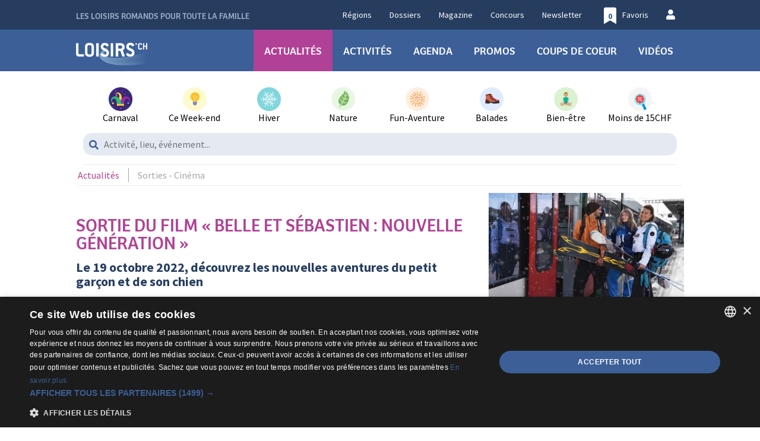

--- FILE ---
content_type: text/html; charset=UTF-8
request_url: https://www.loisirs.ch/actualites/31466/sortie-du-film-belle-et-sebastien-nouvelle-generation
body_size: 23392
content:
<!DOCTYPE html>
<html xmlns="http://www.w3.org/1999/xhtml" xmlns:og="http://opengraphprotocol.org/schema/" itemscope="itemscope" itemtype="http://schema.org/Website" lang="fr">
<head >
    <meta charset="utf-8"/>
            <!-- CookieScript -->
        <script type="0f342dfdb7b698d9d2ed027a-text/javascript" charset="UTF-8" src="//cdn.cookie-script.com/s/fa3e683a4c55959509691879ecf4aa3e.js"></script>
        <script type="0f342dfdb7b698d9d2ed027a-text/javascript">
    window.dataLayer = window.dataLayer || [];
            window.dataLayer.push({"pageSection":"News","pageCategory":"Sorties - Cin\u00e9ma","nosearch":["journee","soiree","interieur"],"nosearchString":"journee|soiree|interieur","saisons":["hiver"],"saisonsString":"hiver","public":["age_4_6","age_7_12","age_13_17","adultes","seniors"],"publicString":"age_4_6|age_7_12|age_13_17|adultes|seniors","budget":["moins_15chf"],"budgetString":"moins_15chf"});
    </script>

<!-- Google Tag Manager  -->
<script type="0f342dfdb7b698d9d2ed027a-text/javascript">(function(w,d,s,l,i){w[l]=w[l]||[];w[l].push({'gtm.start':
        new Date().getTime(),event:'gtm.js'});var f=d.getElementsByTagName(s)[0],
        j=d.createElement(s),dl=l!='dataLayer'?'&l='+l:'';j.async=true;j.src=
        'https://www.googletagmanager.com/gtm.js?id='+i+dl;f.parentNode.insertBefore(j,f);
    })(window,document,'script','dataLayer','GTM-NNJ66C2');</script>
<!-- End Google Tag Manager -->


    <meta name="viewport" content="width=device-width, initial-scale=1.0">
    <meta name="referrer" content="origin-when-crossorigin">
            <title>Sortie du film « Belle et Sébastien : Nouvelle Génération »</title>
        <meta property="og:site_name" content="loisirs.ch" />
<meta property="og:description" content="Le 19 octobre 2022, d&eacute;couvrez les nouvelles aventures du petit gar&ccedil;on et de son chien" />
<meta property="og:title" content="Sortie du film &laquo; Belle et S&eacute;bastien : Nouvelle G&eacute;n&eacute;ration &raquo;" />
<meta property="og:url" content="https://www.loisirs.ch/actualites/31466/sortie-du-film-belle-et-sebastien-nouvelle-generation" />
<meta property="og:image" content="https://cdn.loisirs.ch/media/cache/default_og_image/default/0001/89/88917_default_og_image.jpg" />
<meta property="og:type" content="WebSite" />
<meta http-equiv="Content-Type" content="text/html; charset=utf-8" />
<meta name="description" content="Le 19 octobre 2022, d&eacute;couvrez les nouvelles aventures du petit gar&ccedil;on et de son chien" />
<meta name="author" content="La r&eacute;daction de loisirs.ch" />
<meta name="robots" content="noindex, follow" />
<meta itemprop="name" content="Sortie du film &laquo; Belle et S&eacute;bastien : Nouvelle G&eacute;n&eacute;ration &raquo;" />
<meta itemprop="description" content="Le 19 octobre 2022, d&eacute;couvrez les nouvelles aventures du petit gar&ccedil;on et de son chien" />
<meta itemprop="image" content="https://cdn.loisirs.ch/media/cache/default_og_image/default/0001/89/88917_default_og_image.jpg" />

        
        
        <link rel="icon" type="image/x-icon"
          href="https://cdn.loisirs.ch/images/bookmark/loisirs/bookmark_128.png"/>

    <link href="https://cdn.loisirs.ch/images/bookmark/loisirs/bookmark_128.png" rel="apple-touch-icon"/>
    <link href="https://cdn.loisirs.ch/images/bookmark/loisirs/bookmark_76.png" rel="apple-touch-icon"
          sizes="76x76"/>
    <link href="https://cdn.loisirs.ch/images/bookmark/loisirs/bookmark_120.png" rel="apple-touch-icon"
          sizes="120x120"/>
    <link href="https://cdn.loisirs.ch/images/bookmark/loisirs/bookmark_152.png" rel="apple-touch-icon"
          sizes="152x152"/>
    <link href="https://cdn.loisirs.ch/images/bookmark/loisirs/bookmark_180.png" rel="apple-touch-icon"
          sizes="180x180"/>
    <link href="https://cdn.loisirs.ch/images/bookmark/loisirs/bookmark_192.png" rel="icon" sizes="192x192"/>
    <link href="https://cdn.loisirs.ch/images/bookmark/loisirs/bookmark_128.png" rel="icon" sizes="128x128"/>

    <meta name="theme-color" content="#3c5f97">

        <meta name="robots" content="max-image-preview:large">
    <script type="application/ld+json">
    {
        "@context": "http://schema.org",
        "@type": "News",
        "headline": "Sortie du film « Belle et Sébastien : Nouvelle Génération »",
        "alternativeHeadline": "Le 19 octobre 2022, découvrez les nouvelles aventures du petit garçon et de son chien",
                "image": ["https://cdn.loisirs.ch/media/cache/default_landscape/default/0001/89/88917_default_landscape.jpg"],
                        "dateModified": "2022-09-15T14:39:08+02:00",
                "description": "La chienne au pelage blanc comme neige et son ami Sébastien font leur retour sur grand écran avec une émouvante histoire de famille où l&#039;aventure et la camaraderie vont de pair dans un cadre naturel somptueux.",
        "name" : "Sortie du film « Belle et Sébastien : Nouvelle Génération » Actualités",
        "publisher":{
            "@type":"NewsMediaOrganization",
            "name":"loisirs.ch",
            "logo":{
                "@type":"ImageObject",
                "url":"https://cdn.loisirs.ch/public/mediakit/loisirs_logos/loisirs_logo.png",
                "height":200,
                "width":63
            }
        },
        "author": "La rédaction de loisirs.ch"
    }
    </script>

    <script type="0f342dfdb7b698d9d2ed027a-text/javascript">
        const texts = {
            favorites: {on: "Ajouter aux favoris", off: "Enlever des favoris"},
            listParamsCookies: {on: "Ajouter aux favoris", off: "Enlever des favoris"},
            messages: {
                addressNotFound: "Votre adresse n'a pas été trouvée",
                fieldNotReported: "Veuillez renseigner tous les champs du formulaire",
                thksForVoting: "Merci pour votre vote!",
                contentVoting: "Notez ce contenu",
                noFilterSelected: "Aucun filtre séléctionné",
                oneFilterSelected: "filtre actif",
                multipleFiltersSelected: "filtres actifs",
                activateFilter: "Filtrer",
                close: "Fermer",
                searchResultsNone: "Aucun résultat",
                nbSearchResultsOne: "Un résultat",
                nbSearchResultsMoreThanOne: "résultats",
                showComment: "Voir les commentaires",
                hideComment: "Masquer les commentaires",
            },
            promos: {
                deletePromoTitle: "Suppression de votre promo",
                promoWarningMessage: "Attention, en supprimant cette promo, vous perdrez la liste des participants. <br/><br/>Veuillez télécharger la liste avant la suppression.",
                cancel: "Annuler",
                promoDeleteForGood: "Supprimer définitivement",
                maxLength: "Longueur"
            }
        };
        const PERSISTENT_LIST_PARAMS_COOKIE_NAME = 'persistentListParams';
        const LIST_PARAMS_COOKIE_NAME = 'listParams';
        const LIST_PARAMS_COOKIES_LIFETIME = 604800;
        const listParamsAjaxSavingUrl = 'https://www.loisirs.ch/filtering/save-current-filters';
    </script>

            <link rel="stylesheet" type="text/css" href="https://cdn.loisirs.ch/assets/css/web.8d73c21c.css">
    
    </head>

<body class="  web" data-type="web">



<!-- Google Tag Manager (noscript) -->
<noscript><iframe src="https://www.googletagmanager.com/ns.html?id=GTM-NNJ66C2"
                  height="0" width="0" style="display:none;visibility:hidden"></iframe></noscript>
<!-- End Google Tag Manager (noscript) -->


    <!-- Google Tag Manager (noscript) -->
    <noscript><iframe src="https://www.googletagmanager.com/ns.html?id=GTM-M7MLVM2"
                      height="0" width="0" style="display:none;visibility:hidden"></iframe></noscript>
    <!-- End Google Tag Manager (noscript) -->
    
<script data-obct type="0f342dfdb7b698d9d2ed027a-text/javascript">

    /** DO NOT MODIFY THIS CODE**/

    !function(_window, _document) {

        var OB_ADV_ID = '0072c4516357ced7f03a1964d5cb298e97';

        if (_window.obApi) {

            var toArray = function(object) {

                return Object.prototype.toString.call(object) === '[object Array]' ? object : [object];

            };

            _window.obApi.marketerId = toArray(_window.obApi.marketerId).concat(toArray(OB_ADV_ID));

            return;

        }

        var api = _window.obApi = function() {

            api.dispatch ? api.dispatch.apply(api, arguments) : api.queue.push(arguments);

        };

        api.version = '1.1';

        api.loaded = true;

        api.marketerId = OB_ADV_ID;

        api.queue = [];

        var tag = _document.createElement('script');

        tag.async = true;

        tag.src = '//amplify.outbrain.com/cp/obtp.js';

        tag.type = 'text/javascript';

        var script = _document.getElementsByTagName('script')[0];

        script.parentNode.insertBefore(tag, script);

    }(window, document);

    obApi('track', 'PAGE_VIEW');

</script>
<div id="fb-root"></div>

    <script type="0f342dfdb7b698d9d2ed027a-text/javascript">
        (function (d, s, id) {
            var js, fjs = d.getElementsByTagName(s)[0];
            if (d.getElementById(id)) return;
            js = d.createElement(s);
            js.id = id;
                        js.src = "//connect.facebook.net/fr_FR/sdk.js#xfbml=1&version=v2.8&appId=127641684037358";
                        fjs.parentNode.insertBefore(js, fjs);
        }(document, 'script', 'facebook-jssdk'));
    </script>

    <header id="main-header"
            class="main-header">
        <nav class="top-nav">
    <div class="container">
        <div class="left">
            <span class="slogan">Les loisirs romands pour toute la famille</span>
                    </div>
        <div class="right">
            <ul>
                <li class="nav-link-region "><a href="/region/">Régions</a></li>
                <li class="nav-link-dossier "><a href="/dossiers">Dossiers</a></li>
                <li class="nav-link-magazine "><a href="/mags">Magazine</a></li>
                <li class="nav-link-contest "><a href="/concours/">Concours</a></li>
                <li class="nav-link-newsletter"><a href="/newsletter/">Newsletter</a></li>
                <li class="nav-link-bookmark nav-link-default">
    <a href="/favoris">
                        <span class="fa-stack">
            <span class="fa fa-bookmark fa-stack-2x"></span>
            <strong class="fa-stack-1x" style="color: #3c5f97;" id="nb-favorites">0</strong>
        </span>
        <span class="label">Favoris</span>
    </a>
</li>
                
<li class="nav-link-account nav-link-default ">
            <a href="/login">
    <span><i class="fas fa-user"></i></span>
</a>
    </li>
            </ul>
        </div>
    </div>
</nav>
        <nav class="main-nav">
    <div class="container">
        <div class="left">
            <div class="menu-toggle js-open-nav"><i class="fad fa-bars"></i></div>
            <a href="/">
                <img src="https://cdn.loisirs.ch/public/mediakit/loisirs_logos/loisirs_logo.png"
                     alt="loisirs.ch"/>
            </a>
        </div>

        <div class="right">
            <ul>
                <li class="nav-link-news active"><a href="/actualites">Actualités</a></li>
                <li class="nav-link-activity "><a href="/loisirs/">Activités</a></li>
                <li class="nav-link-agenda "><a href="/agendas">Agenda</a></li>
                <li class="nav-link-promos ">
    <a href="/promos">
        Promos
    </a>
</li>
                <li class="nav-link-hit "><a href="/coups-de-coeur">Coups de coeur</a></li>
                    <li class="nav-link-youtube "><a href="/videos">vidéos</a></li>
            </ul>
        </div>
    </div>
</nav>        <div class="main-container container">
            <div class="row tricked">
                <nav class="container static-links-nav">
    <div class="container">
        <div class="static-links">
            <div>
                                    <a href="/categorie/626-carnaval" class="static-link">
                        <img class="static-link-img"
                             src="/images/static_links/carnaval.png"
                             alt="Carnaval"/>
                        <span>Carnaval</span>
                    </a>
                
            </div>
                <div>
                                            <a href="/agendas/32607/l-agenda-du-week-end-en-suisse-romande"
                           class="static-link"><img class="static-link-img"
                                                    src="/images/static_links/idees-weekend.png"
                                                    alt="Ce Week-end"/><span>Ce Week-end</span>
                        </a>
                                    </div>
            <div>
                <a href="/categorie/627-hiver"
                   class="static-link"><img class="static-link-img"
                                            src="/images/static_links/hiver.png"
                                            alt="Hiver"/><span>Hiver</span></a>
            </div>
            <div>
                <a href="/categorie/19-nature"
                   class="static-link"><img class="static-link-img"
                                            src="/images/static_links/nature.png"
                                            alt="Nature"/><span>Nature</span></a>
            </div>
            <div>
                <a href="/categorie/31-fun-aventure"
                   class="static-link"><img class="static-link-img"
                                            src="/images/static_links/fun-aventure.png"
                                            alt="Fun-Aventure"/><span>Fun-Aventure</span></a>
            </div>
            <div>
                <a href="/categorie/49-balades"
                   class="static-link"><img class="static-link-img"
                                            src="/images/static_links/balades.png"
                                            alt="Balades"/><span>Balades</span></a>
            </div>
            <div>
                <a href="/categorie/58-bien-etre"
                   class="static-link"><img class="static-link-img"
                                            src="/images/static_links/bien-etre.png"
                                            alt="Bien-être"/><span>Bien-être</span></a>
            </div>
            <div>
                <a href="/critere/25-a-partir-de-15-chf-personne"
                   class="static-link"><img class="static-link-img"
                                            src="/images/static_links/moins-de-15-chf-gratuit.png"
                                            alt="Moins de 15CHF"/><span>Moins de 15CHF</span></a>
            </div>
                    </div>
    </div>
</nav>
                <div class="container search-bar-new-wrapper">
    <div class="container search-bar-new-container">
        <label for="search-bar-new-text" class="sr-only">Activité, lieu, événement...</label>
        <i class="fa fa-search"></i>
        <input type="text" class="form-control" id="search-bar-new-text"
               placeholder="Activité, lieu, événement..."/>
    </div>
</div>            </div>
        </div>
        <nav class="side-nav left">
    <header>
        <button class="button js-close-nav">
            <i class="fal fa-times"></i>
            <span class="sr-only">Fermer</span>
        </button>
    </header>
    <ul>
        <li class="nav-link-news active"><a href="/actualites">Actualités</a></li>
        <li class="nav-link-activity "><a href="/loisirs/">Activités</a></li>
        <li class="nav-link-agenda "><a href="/agendas">Agenda</a></li>
        <li class="nav-link-promos ">
    <a href="/promos">
        Promos
    </a>
</li>
        <li class="nav-link-hit "><a href="/coups-de-coeur">Coups de coeur</a></li>
            <li class="nav-link-youtube "><a href="/videos">vidéos</a></li>
    </ul>
    <ul>
        <li class="nav-link-region "><a href="/region/">Régions</a></li>
        <li class="nav-link-dossier "><a href="/dossiers">Dossiers</a></li>
        <li class="nav-link-magazine "><a href="/mags">Magazine</a></li>
        <li class="nav-link-contest "><a href="/concours/">Concours</a></li>
    </ul>

    
<div class="global-partnership">
    <span>En partenariat avec</span>
    <ul class="partners">
        <li>
            <a href="http://www.myswitzerland.com" target="_blank" rel="nofollow noopener">
                <img class="banner" id="logo-site" src="https://cdn.loisirs.ch/public/mediakit/partners/swiss-tourisme-2024-loisirs.png" alt="logo-swiss-tourisme" />
            </a>
        </li>
    </ul>
</div>
</nav>
         

<div class="side-search-panel-wrapper">
    <form action="https://www.loisirs.ch/recherche" method="get" id="side-search-form">
        <input type="hidden" name="route" value="">
        <input type="hidden" name="filtersOpen" value="">
        <div class="side-search-panel">
            <a href="#" class="button-close">
                <span>Fermer</span>
                <i class="fa fa-times"></i>
            </a>
            <div class="search-input">
                <label for="search-bar-new-text" class="sr-only">Activité, lieu, événement...</label>
                <i class="fa fa-search"></i>
                <input type="text" class="form-control side-search-bar-input" id="search-bar-new-text" name="text"
                       placeholder="Activité, lieu, événement..."/>
            </div>
            <div class="tops">
                <div class="header">
                    <label for="tops">Les Tops du moment</label>
                    <input id="tops" type="checkbox" name="only_top">
                </div>
            </div>
            <div class="region">
                <div class="header" data-toggle="collapse" data-target="#collapseRegions" aria-expanded="true"
                     aria-controls="collapseRegions">
                    <span>Régions</span>
                    <i class="fas fa-chevron-down"></i>
                </div>
                <ul id="collapseRegions" class="collapse">
                                            <li class="sub-list-wrapper">
                            <div class="sub-list-title" data-toggle="collapse"
                                 data-target="#collapseDistrictSuisse_romande"
                                 aria-expanded="true"
                                 aria-controls="collapseDistrictSuisse_romande">
                                <span>Suisse romande</span>
                                <i class="fas fa-chevron-down"></i>
                            </div>
                            <ul id="collapseDistrictSuisse_romande" class="collapse">
                                                                                                            <li class="sub-list-wrapper">
                                            <div class="sub-list-title" data-toggle="collapse"
                                                 data-target="#collapseFribourg"
                                                 aria-expanded="true"
                                                 aria-controls="collapseFribourg">
                                                <span>Fribourg</span>
                                            </div>
                                            <div id="collapseFribourg" class="collapse">
                                                <ul>
                                                    <li>
                                                        <label for="Fribourg">Tout</label>
                                                        <input id="Fribourg" type="checkbox"
                                                               name="cantons[]"
                                                               value="41"
                                                        />
                                                    </li>
                                                                                                            <li>
                                                            <div class="single-item">
                                                                <label for="20651">Morat et Estavayer</label>
                                                                <input id="20651" type="checkbox"
                                                                       name="regions[]"
                                                                       value="20651"/>
                                                            </div>
                                                        </li>
                                                                                                            <li>
                                                            <div class="single-item">
                                                                <label for="20653">Fribourg et Romont</label>
                                                                <input id="20653" type="checkbox"
                                                                       name="regions[]"
                                                                       value="20653"/>
                                                            </div>
                                                        </li>
                                                                                                            <li>
                                                            <div class="single-item">
                                                                <label for="20652">Préalpes fribourgeoises</label>
                                                                <input id="20652" type="checkbox"
                                                                       name="regions[]"
                                                                       value="20652"/>
                                                            </div>
                                                        </li>
                                                                                                    </ul>
                                            </div>
                                        </li>
                                                                                                                                                <li class="sub-list-wrapper">
                                            <div class="sub-list-title" data-toggle="collapse"
                                                 data-target="#collapseGenève"
                                                 aria-expanded="true"
                                                 aria-controls="collapseGenève">
                                                <span>Genève</span>
                                            </div>
                                            <div id="collapseGenève" class="collapse">
                                                <ul>
                                                    <li>
                                                        <label for="Genève">Tout</label>
                                                        <input id="Genève" type="checkbox"
                                                               name="cantons[]"
                                                               value="40"
                                                        />
                                                    </li>
                                                                                                            <li>
                                                            <div class="single-item">
                                                                <label for="20655">Que faire à Genève ville et campagne ? Les meilleures activités et loisirs</label>
                                                                <input id="20655" type="checkbox"
                                                                       name="regions[]"
                                                                       value="20655"/>
                                                            </div>
                                                        </li>
                                                                                                    </ul>
                                            </div>
                                        </li>
                                                                                                                                                <li class="sub-list-wrapper">
                                            <div class="sub-list-title" data-toggle="collapse"
                                                 data-target="#collapseJura"
                                                 aria-expanded="true"
                                                 aria-controls="collapseJura">
                                                <span>Jura</span>
                                            </div>
                                            <div id="collapseJura" class="collapse">
                                                <ul>
                                                    <li>
                                                        <label for="Jura">Tout</label>
                                                        <input id="Jura" type="checkbox"
                                                               name="cantons[]"
                                                               value="36"
                                                        />
                                                    </li>
                                                                                                            <li>
                                                            <div class="single-item">
                                                                <label for="20656">Delémont</label>
                                                                <input id="20656" type="checkbox"
                                                                       name="regions[]"
                                                                       value="20656"/>
                                                            </div>
                                                        </li>
                                                                                                            <li>
                                                            <div class="single-item">
                                                                <label for="20659">Franches-Montagnes</label>
                                                                <input id="20659" type="checkbox"
                                                                       name="regions[]"
                                                                       value="20659"/>
                                                            </div>
                                                        </li>
                                                                                                            <li>
                                                            <div class="single-item">
                                                                <label for="20657">Que faire à Porrentruy et en Ajoie ? Les meilleures activités et loisirs</label>
                                                                <input id="20657" type="checkbox"
                                                                       name="regions[]"
                                                                       value="20657"/>
                                                            </div>
                                                        </li>
                                                                                                            <li>
                                                            <div class="single-item">
                                                                <label for="20658">St-Ursanne et Clos du Doubs</label>
                                                                <input id="20658" type="checkbox"
                                                                       name="regions[]"
                                                                       value="20658"/>
                                                            </div>
                                                        </li>
                                                                                                    </ul>
                                            </div>
                                        </li>
                                                                                                                                                <li class="sub-list-wrapper">
                                            <div class="sub-list-title" data-toggle="collapse"
                                                 data-target="#collapseJura_bernois"
                                                 aria-expanded="true"
                                                 aria-controls="collapseJura_bernois">
                                                <span>Jura bernois</span>
                                            </div>
                                            <div id="collapseJura_bernois" class="collapse">
                                                <ul>
                                                    <li>
                                                        <label for="Jura bernois">Tout</label>
                                                        <input id="Jura bernois" type="checkbox"
                                                               name="cantons[]"
                                                               value="67"
                                                        />
                                                    </li>
                                                                                                            <li>
                                                            <div class="single-item">
                                                                <label for="20648">Que faire à Saint-Imier et région ? Les meilleures activités et loisirs</label>
                                                                <input id="20648" type="checkbox"
                                                                       name="regions[]"
                                                                       value="20648"/>
                                                            </div>
                                                        </li>
                                                                                                            <li>
                                                            <div class="single-item">
                                                                <label for="20650">Moutier - Bellelay</label>
                                                                <input id="20650" type="checkbox"
                                                                       name="regions[]"
                                                                       value="20650"/>
                                                            </div>
                                                        </li>
                                                                                                            <li>
                                                            <div class="single-item">
                                                                <label for="20649">Que faire à La Neuveville ? Les meilleures activités et loisirs</label>
                                                                <input id="20649" type="checkbox"
                                                                       name="regions[]"
                                                                       value="20649"/>
                                                            </div>
                                                        </li>
                                                                                                    </ul>
                                            </div>
                                        </li>
                                                                                                                                                <li class="sub-list-wrapper">
                                            <div class="sub-list-title" data-toggle="collapse"
                                                 data-target="#collapseNeuchâtel"
                                                 aria-expanded="true"
                                                 aria-controls="collapseNeuchâtel">
                                                <span>Neuchâtel</span>
                                            </div>
                                            <div id="collapseNeuchâtel" class="collapse">
                                                <ul>
                                                    <li>
                                                        <label for="Neuchâtel">Tout</label>
                                                        <input id="Neuchâtel" type="checkbox"
                                                               name="cantons[]"
                                                               value="34"
                                                        />
                                                    </li>
                                                                                                            <li>
                                                            <div class="single-item">
                                                                <label for="20660">Littoral Neuchâtelois</label>
                                                                <input id="20660" type="checkbox"
                                                                       name="regions[]"
                                                                       value="20660"/>
                                                            </div>
                                                        </li>
                                                                                                            <li>
                                                            <div class="single-item">
                                                                <label for="20661">Montagnes neuchâteloises</label>
                                                                <input id="20661" type="checkbox"
                                                                       name="regions[]"
                                                                       value="20661"/>
                                                            </div>
                                                        </li>
                                                                                                            <li>
                                                            <div class="single-item">
                                                                <label for="20662">Val-de-Ruz</label>
                                                                <input id="20662" type="checkbox"
                                                                       name="regions[]"
                                                                       value="20662"/>
                                                            </div>
                                                        </li>
                                                                                                            <li>
                                                            <div class="single-item">
                                                                <label for="20663">Val-de-Travers</label>
                                                                <input id="20663" type="checkbox"
                                                                       name="regions[]"
                                                                       value="20663"/>
                                                            </div>
                                                        </li>
                                                                                                    </ul>
                                            </div>
                                        </li>
                                                                                                                                                <li class="sub-list-wrapper">
                                            <div class="sub-list-title" data-toggle="collapse"
                                                 data-target="#collapseValais"
                                                 aria-expanded="true"
                                                 aria-controls="collapseValais">
                                                <span>Valais</span>
                                            </div>
                                            <div id="collapseValais" class="collapse">
                                                <ul>
                                                    <li>
                                                        <label for="Valais">Tout</label>
                                                        <input id="Valais" type="checkbox"
                                                               name="cantons[]"
                                                               value="24"
                                                        />
                                                    </li>
                                                                                                            <li>
                                                            <div class="single-item">
                                                                <label for="20665">Valais central</label>
                                                                <input id="20665" type="checkbox"
                                                                       name="regions[]"
                                                                       value="20665"/>
                                                            </div>
                                                        </li>
                                                                                                            <li>
                                                            <div class="single-item">
                                                                <label for="20664">Haut-Valais</label>
                                                                <input id="20664" type="checkbox"
                                                                       name="regions[]"
                                                                       value="20664"/>
                                                            </div>
                                                        </li>
                                                                                                            <li>
                                                            <div class="single-item">
                                                                <label for="20666">Bas-Valais</label>
                                                                <input id="20666" type="checkbox"
                                                                       name="regions[]"
                                                                       value="20666"/>
                                                            </div>
                                                        </li>
                                                                                                    </ul>
                                            </div>
                                        </li>
                                                                                                                                                <li class="sub-list-wrapper">
                                            <div class="sub-list-title" data-toggle="collapse"
                                                 data-target="#collapseVaud"
                                                 aria-expanded="true"
                                                 aria-controls="collapseVaud">
                                                <span>Vaud</span>
                                            </div>
                                            <div id="collapseVaud" class="collapse">
                                                <ul>
                                                    <li>
                                                        <label for="Vaud">Tout</label>
                                                        <input id="Vaud" type="checkbox"
                                                               name="cantons[]"
                                                               value="25"
                                                        />
                                                    </li>
                                                                                                            <li>
                                                            <div class="single-item">
                                                                <label for="20667">Alpes vaudoises, terre promise des loisirs</label>
                                                                <input id="20667" type="checkbox"
                                                                       name="regions[]"
                                                                       value="20667"/>
                                                            </div>
                                                        </li>
                                                                                                            <li>
                                                            <div class="single-item">
                                                                <label for="20669">Avenches, Payerne et Moudon</label>
                                                                <input id="20669" type="checkbox"
                                                                       name="regions[]"
                                                                       value="20669"/>
                                                            </div>
                                                        </li>
                                                                                                            <li>
                                                            <div class="single-item">
                                                                <label for="20668">Que faire à Lausanne ? Les meilleures activités et loisirs</label>
                                                                <input id="20668" type="checkbox"
                                                                       name="regions[]"
                                                                       value="20668"/>
                                                            </div>
                                                        </li>
                                                                                                            <li>
                                                            <div class="single-item">
                                                                <label for="20673">Yverdon-les-Bains Région</label>
                                                                <input id="20673" type="checkbox"
                                                                       name="regions[]"
                                                                       value="20673"/>
                                                            </div>
                                                        </li>
                                                                                                            <li>
                                                            <div class="single-item">
                                                                <label for="20670">Morges</label>
                                                                <input id="20670" type="checkbox"
                                                                       name="regions[]"
                                                                       value="20670"/>
                                                            </div>
                                                        </li>
                                                                                                            <li>
                                                            <div class="single-item">
                                                                <label for="20671">Nyon</label>
                                                                <input id="20671" type="checkbox"
                                                                       name="regions[]"
                                                                       value="20671"/>
                                                            </div>
                                                        </li>
                                                                                                            <li>
                                                            <div class="single-item">
                                                                <label for="20674">Montreux Riviera</label>
                                                                <input id="20674" type="checkbox"
                                                                       name="regions[]"
                                                                       value="20674"/>
                                                            </div>
                                                        </li>
                                                                                                            <li>
                                                            <div class="single-item">
                                                                <label for="20672">Vallée de Joux</label>
                                                                <input id="20672" type="checkbox"
                                                                       name="regions[]"
                                                                       value="20672"/>
                                                            </div>
                                                        </li>
                                                                                                    </ul>
                                            </div>
                                        </li>
                                                                                                </ul>
                        </li>
                                            <li class="sub-list-wrapper">
                            <div class="sub-list-title" data-toggle="collapse"
                                 data-target="#collapseDistrictAilleurs_en_Suisse"
                                 aria-expanded="true"
                                 aria-controls="collapseDistrictAilleurs_en_Suisse">
                                <span>Ailleurs en Suisse</span>
                                <i class="fas fa-chevron-down"></i>
                            </div>
                            <ul id="collapseDistrictAilleurs_en_Suisse" class="collapse">
                                                                                                            <li>
                                            <div class="single-item">
                                                <label for="9">Argovie</label>
                                                <input id="9" type="checkbox" name="districtGroups[]"
                                                       value="9"/>
                                            </div>
                                        </li>
                                                                                                                                                <li>
                                            <div class="single-item">
                                                <label for="10">Bâle-Campagne</label>
                                                <input id="10" type="checkbox" name="districtGroups[]"
                                                       value="10"/>
                                            </div>
                                        </li>
                                                                                                                                                <li class="sub-list-wrapper">
                                            <div class="sub-list-title" data-toggle="collapse"
                                                 data-target="#collapseBerne"
                                                 aria-expanded="true"
                                                 aria-controls="collapseBerne">
                                                <span>Berne</span>
                                            </div>
                                            <div id="collapseBerne" class="collapse">
                                                <ul>
                                                    <li>
                                                        <label for="Berne">Tout</label>
                                                        <input id="Berne" type="checkbox"
                                                               name="cantons[]"
                                                               value="67"
                                                        />
                                                    </li>
                                                                                                            <li>
                                                            <div class="single-item">
                                                                <label for="20647">Bienne Seeland</label>
                                                                <input id="20647" type="checkbox"
                                                                       name="regions[]"
                                                                       value="20647"/>
                                                            </div>
                                                        </li>
                                                                                                            <li>
                                                            <div class="single-item">
                                                                <label for="23414">Berne</label>
                                                                <input id="23414" type="checkbox"
                                                                       name="regions[]"
                                                                       value="23414"/>
                                                            </div>
                                                        </li>
                                                                                                            <li>
                                                            <div class="single-item">
                                                                <label for="33887">Emmental</label>
                                                                <input id="33887" type="checkbox"
                                                                       name="regions[]"
                                                                       value="33887"/>
                                                            </div>
                                                        </li>
                                                                                                    </ul>
                                            </div>
                                        </li>
                                                                                                                                                <li>
                                            <div class="single-item">
                                                <label for="13">Autres</label>
                                                <input id="13" type="checkbox" name="districtGroups[]"
                                                       value="13"/>
                                            </div>
                                        </li>
                                                                                                                                                <li>
                                            <div class="single-item">
                                                <label for="14">Grisons</label>
                                                <input id="14" type="checkbox" name="districtGroups[]"
                                                       value="14"/>
                                            </div>
                                        </li>
                                                                                                                                                <li>
                                            <div class="single-item">
                                                <label for="15">Lucerne</label>
                                                <input id="15" type="checkbox" name="districtGroups[]"
                                                       value="15"/>
                                            </div>
                                        </li>
                                                                                                                                                <li class="sub-list-wrapper">
                                            <div class="sub-list-title" data-toggle="collapse"
                                                 data-target="#collapseSoleure"
                                                 aria-expanded="true"
                                                 aria-controls="collapseSoleure">
                                                <span>Soleure</span>
                                            </div>
                                            <div id="collapseSoleure" class="collapse">
                                                <ul>
                                                    <li>
                                                        <label for="Soleure">Tout</label>
                                                        <input id="Soleure" type="checkbox"
                                                               name="cantons[]"
                                                               value="30"
                                                        />
                                                    </li>
                                                                                                            <li>
                                                            <div class="single-item">
                                                                <label for="23573">Ville de Soleure et alentours</label>
                                                                <input id="23573" type="checkbox"
                                                                       name="regions[]"
                                                                       value="23573"/>
                                                            </div>
                                                        </li>
                                                                                                    </ul>
                                            </div>
                                        </li>
                                                                                                                                                <li>
                                            <div class="single-item">
                                                <label for="22">Tessin</label>
                                                <input id="22" type="checkbox" name="districtGroups[]"
                                                       value="22"/>
                                            </div>
                                        </li>
                                                                                                                                                <li>
                                            <div class="single-item">
                                                <label for="26">Zurich</label>
                                                <input id="26" type="checkbox" name="districtGroups[]"
                                                       value="26"/>
                                            </div>
                                        </li>
                                                                                                                                                <li class="sub-list-wrapper">
                                            <div class="sub-list-title" data-toggle="collapse"
                                                 data-target="#collapseSchwytz"
                                                 aria-expanded="true"
                                                 aria-controls="collapseSchwytz">
                                                <span>Schwytz</span>
                                            </div>
                                            <div id="collapseSchwytz" class="collapse">
                                                <ul>
                                                    <li>
                                                        <label for="Schwytz">Tout</label>
                                                        <input id="Schwytz" type="checkbox"
                                                               name="cantons[]"
                                                               value="29"
                                                        />
                                                    </li>
                                                                                                            <li>
                                                            <div class="single-item">
                                                                <label for="30440">Schwytz</label>
                                                                <input id="30440" type="checkbox"
                                                                       name="regions[]"
                                                                       value="30440"/>
                                                            </div>
                                                        </li>
                                                                                                    </ul>
                                            </div>
                                        </li>
                                                                                                                                                <li>
                                            <div class="single-item">
                                                <label for="31">Bâle-Ville</label>
                                                <input id="31" type="checkbox" name="districtGroups[]"
                                                       value="31"/>
                                            </div>
                                        </li>
                                                                                                </ul>
                        </li>
                                            <li class="sub-list-wrapper">
                            <div class="sub-list-title" data-toggle="collapse"
                                 data-target="#collapseDistrictHors_Suisse"
                                 aria-expanded="true"
                                 aria-controls="collapseDistrictHors_Suisse">
                                <span>Hors Suisse</span>
                                <i class="fas fa-chevron-down"></i>
                            </div>
                            <ul id="collapseDistrictHors_Suisse" class="collapse">
                                                                                                            <li>
                                            <div class="single-item">
                                                <label for="27">Allemagne</label>
                                                <input id="27" type="checkbox" name="districtGroups[]"
                                                       value="27"/>
                                            </div>
                                        </li>
                                                                                                                                                <li>
                                            <div class="single-item">
                                                <label for="28">Autriche</label>
                                                <input id="28" type="checkbox" name="districtGroups[]"
                                                       value="28"/>
                                            </div>
                                        </li>
                                                                                                                                                <li class="sub-list-wrapper">
                                            <div class="sub-list-title" data-toggle="collapse"
                                                 data-target="#collapseFrance"
                                                 aria-expanded="true"
                                                 aria-controls="collapseFrance">
                                                <span>France</span>
                                            </div>
                                            <div id="collapseFrance" class="collapse">
                                                <ul>
                                                    <li>
                                                        <label for="France">Tout</label>
                                                        <input id="France" type="checkbox"
                                                               name="cantons[]"
                                                               value="61"
                                                        />
                                                    </li>
                                                                                                            <li>
                                                            <div class="single-item">
                                                                <label for="31496">Savoie et Haute-Savoie</label>
                                                                <input id="31496" type="checkbox"
                                                                       name="regions[]"
                                                                       value="31496"/>
                                                            </div>
                                                        </li>
                                                                                                    </ul>
                                            </div>
                                        </li>
                                                                                                </ul>
                        </li>
                                    </ul>
            </div>
            <div class="categories">
                <div class="header" data-toggle="collapse" data-target="#collapseCategories" aria-expanded="true"
                     aria-controls="collapseCategories">
                    <span>Catégories</span>
                    <i class="fas fa-chevron-down"></i>
                </div>
                <ul id="collapseCategories" class="collapse">
                                            <li class="sub-list-wrapper">                    <div class="sub-list-title" data-toggle="collapse"
             data-target="#collapse2"
             aria-expanded="true"
             aria-controls="collapse2">
            <span>Animaux</span>
            <i class="fas fa-chevron-down"></i>
        </div>
        <div id="collapse2" class="collapse">
            <ul>
                <li>
                    <label for="2">Tout</label>
                    <input id="2" type="checkbox" data-selector="js" name="categories[]"
                           value="2"
                           data-js="all" class="allSelector"/>
                </li>
                                    <li>
                                            <div class="single-item">
            <label for="3">Zoo</label>
            <input id="3" type="checkbox" name="categories[]" value="3"/>
        </div>
    
                    </li>
                                    <li>
                                            <div class="single-item">
            <label for="4">Fermes</label>
            <input id="4" type="checkbox" name="categories[]" value="4"/>
        </div>
    
                    </li>
                                    <li>
                                            <div class="single-item">
            <label for="5">Loisirs canins</label>
            <input id="5" type="checkbox" name="categories[]" value="5"/>
        </div>
    
                    </li>
                                    <li>
                                            <div class="single-item">
            <label for="6">Loisirs équestres</label>
            <input id="6" type="checkbox" name="categories[]" value="6"/>
        </div>
    
                    </li>
                                    <li>
                                            <div class="single-item">
            <label for="7">Aquariums</label>
            <input id="7" type="checkbox" name="categories[]" value="7"/>
        </div>
    
                    </li>
                                    <li>
                                            <div class="single-item">
            <label for="8">Vivariums</label>
            <input id="8" type="checkbox" name="categories[]" value="8"/>
        </div>
    
                    </li>
                                    <li>
                                            <div class="single-item">
            <label for="9">Observation</label>
            <input id="9" type="checkbox" name="categories[]" value="9"/>
        </div>
    
                    </li>
                                    <li>
                                            <div class="single-item">
            <label for="10">Ornithologie</label>
            <input id="10" type="checkbox" name="categories[]" value="10"/>
        </div>
    
                    </li>
                                    <li>
                                            <div class="single-item">
            <label for="11">Insolite</label>
            <input id="11" type="checkbox" name="categories[]" value="11"/>
        </div>
    
                    </li>
                            </ul>
        </div>
    </li>
                                            <li class="sub-list-wrapper">                    <div class="sub-list-title" data-toggle="collapse"
             data-target="#collapse12"
             aria-expanded="true"
             aria-controls="collapse12">
            <span>Ateliers</span>
            <i class="fas fa-chevron-down"></i>
        </div>
        <div id="collapse12" class="collapse">
            <ul>
                <li>
                    <label for="12">Tout</label>
                    <input id="12" type="checkbox" data-selector="js" name="categories[]"
                           value="12"
                           data-js="all" class="allSelector"/>
                </li>
                                    <li>
                                            <div class="single-item">
            <label for="23">Littérature</label>
            <input id="23" type="checkbox" name="categories[]" value="23"/>
        </div>
    
                    </li>
                                    <li>
                                            <div class="single-item">
            <label for="176">Nature</label>
            <input id="176" type="checkbox" name="categories[]" value="176"/>
        </div>
    
                    </li>
                                    <li>
                                            <div class="single-item">
            <label for="30">Insolite</label>
            <input id="30" type="checkbox" name="categories[]" value="30"/>
        </div>
    
                    </li>
                                    <li>
                                            <div class="single-item">
            <label for="29">Cirque</label>
            <input id="29" type="checkbox" name="categories[]" value="29"/>
        </div>
    
                    </li>
                                    <li>
                                            <div class="single-item">
            <label for="28">Jardinage</label>
            <input id="28" type="checkbox" name="categories[]" value="28"/>
        </div>
    
                    </li>
                                    <li>
                                            <div class="single-item">
            <label for="27">Artisanat</label>
            <input id="27" type="checkbox" name="categories[]" value="27"/>
        </div>
    
                    </li>
                                    <li>
                                            <div class="single-item">
            <label for="26">Formation, pédagogie</label>
            <input id="26" type="checkbox" name="categories[]" value="26"/>
        </div>
    
                    </li>
                                    <li>
                                            <div class="single-item">
            <label for="25">Mode, couture</label>
            <input id="25" type="checkbox" name="categories[]" value="25"/>
        </div>
    
                    </li>
                                    <li>
                                            <div class="single-item">
            <label for="24">Cosmétique</label>
            <input id="24" type="checkbox" name="categories[]" value="24"/>
        </div>
    
                    </li>
                                    <li>
                                            <div class="single-item">
            <label for="13">Eveil</label>
            <input id="13" type="checkbox" name="categories[]" value="13"/>
        </div>
    
                    </li>
                                    <li>
                                            <div class="single-item">
            <label for="22">Bricolage</label>
            <input id="22" type="checkbox" name="categories[]" value="22"/>
        </div>
    
                    </li>
                                    <li>
                                            <div class="single-item">
            <label for="21">Au musée</label>
            <input id="21" type="checkbox" name="categories[]" value="21"/>
        </div>
    
                    </li>
                                    <li>
                                            <div class="single-item">
            <label for="20">Langues</label>
            <input id="20" type="checkbox" name="categories[]" value="20"/>
        </div>
    
                    </li>
                                    <li>
                                            <div class="single-item">
            <label for="18">Sciences</label>
            <input id="18" type="checkbox" name="categories[]" value="18"/>
        </div>
    
                    </li>
                                    <li>
                                            <div class="single-item">
            <label for="17">Théâtre</label>
            <input id="17" type="checkbox" name="categories[]" value="17"/>
        </div>
    
                    </li>
                                    <li>
                                            <div class="single-item">
            <label for="16">Cuisine</label>
            <input id="16" type="checkbox" name="categories[]" value="16"/>
        </div>
    
                    </li>
                                    <li>
                                            <div class="single-item">
            <label for="15">Musique</label>
            <input id="15" type="checkbox" name="categories[]" value="15"/>
        </div>
    
                    </li>
                                    <li>
                                            <div class="single-item">
            <label for="14">Art</label>
            <input id="14" type="checkbox" name="categories[]" value="14"/>
        </div>
    
                    </li>
                            </ul>
        </div>
    </li>
                                            <li class="sub-list-wrapper">                    <div class="sub-list-title" data-toggle="collapse"
             data-target="#collapse49"
             aria-expanded="true"
             aria-controls="collapse49">
            <span>Balades</span>
            <i class="fas fa-chevron-down"></i>
        </div>
        <div id="collapse49" class="collapse">
            <ul>
                <li>
                    <label for="49">Tout</label>
                    <input id="49" type="checkbox" data-selector="js" name="categories[]"
                           value="49"
                           data-js="all" class="allSelector"/>
                </li>
                                    <li>
                                            <div class="single-item">
            <label for="50">A pied</label>
            <input id="50" type="checkbox" name="categories[]" value="50"/>
        </div>
    
                    </li>
                                    <li>
                                            <div class="single-item">
            <label for="51">A vélo</label>
            <input id="51" type="checkbox" name="categories[]" value="51"/>
        </div>
    
                    </li>
                                    <li>
                                            <div class="single-item">
            <label for="52">Randos hivernales</label>
            <input id="52" type="checkbox" name="categories[]" value="52"/>
        </div>
    
                    </li>
                                    <li>
                                            <div class="single-item">
            <label for="53">A cheval, poney, âne</label>
            <input id="53" type="checkbox" name="categories[]" value="53"/>
        </div>
    
                    </li>
                                    <li>
                                            <div class="single-item">
            <label for="54">Avec chiens</label>
            <input id="54" type="checkbox" name="categories[]" value="54"/>
        </div>
    
                    </li>
                                    <li>
                                            <div class="single-item">
            <label for="55">En bateau, train, car</label>
            <input id="55" type="checkbox" name="categories[]" value="55"/>
        </div>
    
                    </li>
                                    <li>
                                            <div class="single-item">
            <label for="56">Sentiers didactiques</label>
            <input id="56" type="checkbox" name="categories[]" value="56"/>
        </div>
    
                    </li>
                                    <li>
                                            <div class="single-item">
            <label for="57">Insolite</label>
            <input id="57" type="checkbox" name="categories[]" value="57"/>
        </div>
    
                    </li>
                                    <li>
                                            <div class="single-item">
            <label for="613">Randos urbaines</label>
            <input id="613" type="checkbox" name="categories[]" value="613"/>
        </div>
    
                    </li>
                            </ul>
        </div>
    </li>
                                            <li class="sub-list-wrapper">                    <div class="sub-list-title" data-toggle="collapse"
             data-target="#collapse58"
             aria-expanded="true"
             aria-controls="collapse58">
            <span>Bien-être</span>
            <i class="fas fa-chevron-down"></i>
        </div>
        <div id="collapse58" class="collapse">
            <ul>
                <li>
                    <label for="58">Tout</label>
                    <input id="58" type="checkbox" data-selector="js" name="categories[]"
                           value="58"
                           data-js="all" class="allSelector"/>
                </li>
                                    <li>
                                            <div class="single-item">
            <label for="59">Bains thermaux</label>
            <input id="59" type="checkbox" name="categories[]" value="59"/>
        </div>
    
                    </li>
                                    <li>
                                            <div class="single-item">
            <label for="60">Gym, yoga</label>
            <input id="60" type="checkbox" name="categories[]" value="60"/>
        </div>
    
                    </li>
                                    <li>
                                            <div class="single-item">
            <label for="61">Massages</label>
            <input id="61" type="checkbox" name="categories[]" value="61"/>
        </div>
    
                    </li>
                                    <li>
                                            <div class="single-item">
            <label for="62">Santé</label>
            <input id="62" type="checkbox" name="categories[]" value="62"/>
        </div>
    
                    </li>
                                    <li>
                                            <div class="single-item">
            <label for="63">Spa &amp; Wellness</label>
            <input id="63" type="checkbox" name="categories[]" value="63"/>
        </div>
    
                    </li>
                                    <li>
                                            <div class="single-item">
            <label for="64">Insolite</label>
            <input id="64" type="checkbox" name="categories[]" value="64"/>
        </div>
    
                    </li>
                            </ul>
        </div>
    </li>
                                            <li class="sub-list-wrapper">                    <div class="sub-list-title" data-toggle="collapse"
             data-target="#collapse65"
             aria-expanded="true"
             aria-controls="collapse65">
            <span>Culture</span>
            <i class="fas fa-chevron-down"></i>
        </div>
        <div id="collapse65" class="collapse">
            <ul>
                <li>
                    <label for="65">Tout</label>
                    <input id="65" type="checkbox" data-selector="js" name="categories[]"
                           value="65"
                           data-js="all" class="allSelector"/>
                </li>
                                    <li>
                                            <div class="single-item">
            <label for="66">Musées</label>
            <input id="66" type="checkbox" name="categories[]" value="66"/>
        </div>
    
                    </li>
                                    <li>
                                            <div class="single-item">
            <label for="67">Théâtres</label>
            <input id="67" type="checkbox" name="categories[]" value="67"/>
        </div>
    
                    </li>
                                    <li>
                                            <div class="single-item">
            <label for="68">Bibliothèques</label>
            <input id="68" type="checkbox" name="categories[]" value="68"/>
        </div>
    
                    </li>
                                    <li>
                                            <div class="single-item">
            <label for="69">Galeries d&#039;art</label>
            <input id="69" type="checkbox" name="categories[]" value="69"/>
        </div>
    
                    </li>
                                    <li>
                                            <div class="single-item">
            <label for="70">Salles de spectacles</label>
            <input id="70" type="checkbox" name="categories[]" value="70"/>
        </div>
    
                    </li>
                                    <li>
                                            <div class="single-item">
            <label for="71">Lieux culturels</label>
            <input id="71" type="checkbox" name="categories[]" value="71"/>
        </div>
    
                    </li>
                                    <li>
                                            <div class="single-item">
            <label for="72">Châteaux</label>
            <input id="72" type="checkbox" name="categories[]" value="72"/>
        </div>
    
                    </li>
                                    <li>
                                            <div class="single-item">
            <label for="73">Sites historiques</label>
            <input id="73" type="checkbox" name="categories[]" value="73"/>
        </div>
    
                    </li>
                                    <li>
                                            <div class="single-item">
            <label for="74">Villes</label>
            <input id="74" type="checkbox" name="categories[]" value="74"/>
        </div>
    
                    </li>
                                    <li>
                                            <div class="single-item">
            <label for="75">Insolite</label>
            <input id="75" type="checkbox" name="categories[]" value="75"/>
        </div>
    
                    </li>
                            </ul>
        </div>
    </li>
                                            <li class="sub-list-wrapper">                    <div class="single-item">
            <label for="76">Destinations</label>
            <input id="76" type="checkbox" name="categories[]" value="76"/>
        </div>
    </li>
                                            <li class="sub-list-wrapper">                    <div class="sub-list-title" data-toggle="collapse"
             data-target="#collapse77"
             aria-expanded="true"
             aria-controls="collapse77">
            <span>Détente</span>
            <i class="fas fa-chevron-down"></i>
        </div>
        <div id="collapse77" class="collapse">
            <ul>
                <li>
                    <label for="77">Tout</label>
                    <input id="77" type="checkbox" data-selector="js" name="categories[]"
                           value="77"
                           data-js="all" class="allSelector"/>
                </li>
                                    <li>
                                            <div class="single-item">
            <label for="78">Plages</label>
            <input id="78" type="checkbox" name="categories[]" value="78"/>
        </div>
    
                    </li>
                                    <li>
                                            <div class="single-item">
            <label for="79">Piscines</label>
            <input id="79" type="checkbox" name="categories[]" value="79"/>
        </div>
    
                    </li>
                                    <li>
                                            <div class="single-item">
            <label for="80">Places de pique-nique</label>
            <input id="80" type="checkbox" name="categories[]" value="80"/>
        </div>
    
                    </li>
                                    <li>
                                            <div class="single-item">
            <label for="81">Places de jeux</label>
            <input id="81" type="checkbox" name="categories[]" value="81"/>
        </div>
    
                    </li>
                                    <li>
                                            <div class="single-item">
            <label for="82">Insolite</label>
            <input id="82" type="checkbox" name="categories[]" value="82"/>
        </div>
    
                    </li>
                            </ul>
        </div>
    </li>
                                            <li class="sub-list-wrapper">                    <div class="sub-list-title" data-toggle="collapse"
             data-target="#collapse31"
             aria-expanded="true"
             aria-controls="collapse31">
            <span>Fun - Aventure</span>
            <i class="fas fa-chevron-down"></i>
        </div>
        <div id="collapse31" class="collapse">
            <ul>
                <li>
                    <label for="31">Tout</label>
                    <input id="31" type="checkbox" data-selector="js" name="categories[]"
                           value="31"
                           data-js="all" class="allSelector"/>
                </li>
                                    <li>
                                            <div class="single-item">
            <label for="41">Paintball</label>
            <input id="41" type="checkbox" name="categories[]" value="41"/>
        </div>
    
                    </li>
                                    <li>
                                            <div class="single-item">
            <label for="612">Escape games</label>
            <input id="612" type="checkbox" name="categories[]" value="612"/>
        </div>
    
                    </li>
                                    <li>
                                            <div class="single-item">
            <label for="596">Tyrolienne</label>
            <input id="596" type="checkbox" name="categories[]" value="596"/>
        </div>
    
                    </li>
                                    <li>
                                            <div class="single-item">
            <label for="48">Insolite</label>
            <input id="48" type="checkbox" name="categories[]" value="48"/>
        </div>
    
                    </li>
                                    <li>
                                            <div class="single-item">
            <label for="47">Glisse</label>
            <input id="47" type="checkbox" name="categories[]" value="47"/>
        </div>
    
                    </li>
                                    <li>
                                            <div class="single-item">
            <label for="46">Sauts à l’élastique</label>
            <input id="46" type="checkbox" name="categories[]" value="46"/>
        </div>
    
                    </li>
                                    <li>
                                            <div class="single-item">
            <label for="45">Parcs aventures</label>
            <input id="45" type="checkbox" name="categories[]" value="45"/>
        </div>
    
                    </li>
                                    <li>
                                            <div class="single-item">
            <label for="44">Parcs aquatiques</label>
            <input id="44" type="checkbox" name="categories[]" value="44"/>
        </div>
    
                    </li>
                                    <li>
                                            <div class="single-item">
            <label for="43">Parcs d’attractions et parcs de loisirs</label>
            <input id="43" type="checkbox" name="categories[]" value="43"/>
        </div>
    
                    </li>
                                    <li>
                                            <div class="single-item">
            <label for="32">Bowling</label>
            <input id="32" type="checkbox" name="categories[]" value="32"/>
        </div>
    
                    </li>
                                    <li>
                                            <div class="single-item">
            <label for="40">Minigolf</label>
            <input id="40" type="checkbox" name="categories[]" value="40"/>
        </div>
    
                    </li>
                                    <li>
                                            <div class="single-item">
            <label for="39">Luge d’été</label>
            <input id="39" type="checkbox" name="categories[]" value="39"/>
        </div>
    
                    </li>
                                    <li>
                                            <div class="single-item">
            <label for="38">Lasergame</label>
            <input id="38" type="checkbox" name="categories[]" value="38"/>
        </div>
    
                    </li>
                                    <li>
                                            <div class="single-item">
            <label for="37">Labyrinthes</label>
            <input id="37" type="checkbox" name="categories[]" value="37"/>
        </div>
    
                    </li>
                                    <li>
                                            <div class="single-item">
            <label for="36">Karting Suisse</label>
            <input id="36" type="checkbox" name="categories[]" value="36"/>
        </div>
    
                    </li>
                                    <li>
                                            <div class="single-item">
            <label for="35">Descentes à trottinette</label>
            <input id="35" type="checkbox" name="categories[]" value="35"/>
        </div>
    
                    </li>
                                    <li>
                                            <div class="single-item">
            <label for="34">Centres de loisirs</label>
            <input id="34" type="checkbox" name="categories[]" value="34"/>
        </div>
    
                    </li>
                                    <li>
                                            <div class="single-item">
            <label for="33">Chute libre</label>
            <input id="33" type="checkbox" name="categories[]" value="33"/>
        </div>
    
                    </li>
                            </ul>
        </div>
    </li>
                                            <li class="sub-list-wrapper">                    <div class="sub-list-title" data-toggle="collapse"
             data-target="#collapse83"
             aria-expanded="true"
             aria-controls="collapse83">
            <span>Gastronomie</span>
            <i class="fas fa-chevron-down"></i>
        </div>
        <div id="collapse83" class="collapse">
            <ul>
                <li>
                    <label for="83">Tout</label>
                    <input id="83" type="checkbox" data-selector="js" name="categories[]"
                           value="83"
                           data-js="all" class="allSelector"/>
                </li>
                                    <li>
                                            <div class="single-item">
            <label for="84">Brunchs</label>
            <input id="84" type="checkbox" name="categories[]" value="84"/>
        </div>
    
                    </li>
                                    <li>
                                            <div class="single-item">
            <label for="85">Balades gourmandes</label>
            <input id="85" type="checkbox" name="categories[]" value="85"/>
        </div>
    
                    </li>
                                    <li>
                                            <div class="single-item">
            <label for="86">Dégustations</label>
            <input id="86" type="checkbox" name="categories[]" value="86"/>
        </div>
    
                    </li>
                                    <li>
                                            <div class="single-item">
            <label for="87">Transports gourmands</label>
            <input id="87" type="checkbox" name="categories[]" value="87"/>
        </div>
    
                    </li>
                                    <li>
                                            <div class="single-item">
            <label for="88">Terroir</label>
            <input id="88" type="checkbox" name="categories[]" value="88"/>
        </div>
    
                    </li>
                                    <li>
                                            <div class="single-item">
            <label for="89">Insolite</label>
            <input id="89" type="checkbox" name="categories[]" value="89"/>
        </div>
    
                    </li>
                                    <li>
                                            <div class="single-item">
            <label for="597">Restaurants</label>
            <input id="597" type="checkbox" name="categories[]" value="597"/>
        </div>
    
                    </li>
                            </ul>
        </div>
    </li>
                                            <li class="sub-list-wrapper">                    <div class="sub-list-title" data-toggle="collapse"
             data-target="#collapse90"
             aria-expanded="true"
             aria-controls="collapse90">
            <span>Hébergement</span>
            <i class="fas fa-chevron-down"></i>
        </div>
        <div id="collapse90" class="collapse">
            <ul>
                <li>
                    <label for="90">Tout</label>
                    <input id="90" type="checkbox" data-selector="js" name="categories[]"
                           value="90"
                           data-js="all" class="allSelector"/>
                </li>
                                    <li>
                                            <div class="single-item">
            <label for="91">Appartements de vacances</label>
            <input id="91" type="checkbox" name="categories[]" value="91"/>
        </div>
    
                    </li>
                                    <li>
                                            <div class="single-item">
            <label for="92">Agrotourisme</label>
            <input id="92" type="checkbox" name="categories[]" value="92"/>
        </div>
    
                    </li>
                                    <li>
                                            <div class="single-item">
            <label for="93">Auberges de jeunesse</label>
            <input id="93" type="checkbox" name="categories[]" value="93"/>
        </div>
    
                    </li>
                                    <li>
                                            <div class="single-item">
            <label for="94">B&amp;B</label>
            <input id="94" type="checkbox" name="categories[]" value="94"/>
        </div>
    
                    </li>
                                    <li>
                                            <div class="single-item">
            <label for="95">Cabanes</label>
            <input id="95" type="checkbox" name="categories[]" value="95"/>
        </div>
    
                    </li>
                                    <li>
                                            <div class="single-item">
            <label for="96">Chambres d&#039;hôtes</label>
            <input id="96" type="checkbox" name="categories[]" value="96"/>
        </div>
    
                    </li>
                                    <li>
                                            <div class="single-item">
            <label for="97">Ecotourisme</label>
            <input id="97" type="checkbox" name="categories[]" value="97"/>
        </div>
    
                    </li>
                                    <li>
                                            <div class="single-item">
            <label for="98">Gîtes</label>
            <input id="98" type="checkbox" name="categories[]" value="98"/>
        </div>
    
                    </li>
                                    <li>
                                            <div class="single-item">
            <label for="99">Hôtels</label>
            <input id="99" type="checkbox" name="categories[]" value="99"/>
        </div>
    
                    </li>
                                    <li>
                                            <div class="single-item">
            <label for="100">Insolite</label>
            <input id="100" type="checkbox" name="categories[]" value="100"/>
        </div>
    
                    </li>
                            </ul>
        </div>
    </li>
                                            <li class="sub-list-wrapper">                    <div class="single-item">
            <label for="101">Idées week-end</label>
            <input id="101" type="checkbox" name="categories[]" value="101"/>
        </div>
    </li>
                                            <li class="sub-list-wrapper">                    <div class="sub-list-title" data-toggle="collapse"
             data-target="#collapse19"
             aria-expanded="true"
             aria-controls="collapse19">
            <span>Nature</span>
            <i class="fas fa-chevron-down"></i>
        </div>
        <div id="collapse19" class="collapse">
            <ul>
                <li>
                    <label for="19">Tout</label>
                    <input id="19" type="checkbox" data-selector="js" name="categories[]"
                           value="19"
                           data-js="all" class="allSelector"/>
                </li>
                                    <li>
                                            <div class="single-item">
            <label for="102">Sites naturels</label>
            <input id="102" type="checkbox" name="categories[]" value="102"/>
        </div>
    
                    </li>
                                    <li>
                                            <div class="single-item">
            <label for="103">Parcs, jardins</label>
            <input id="103" type="checkbox" name="categories[]" value="103"/>
        </div>
    
                    </li>
                                    <li>
                                            <div class="single-item">
            <label for="104">Grottes, mines</label>
            <input id="104" type="checkbox" name="categories[]" value="104"/>
        </div>
    
                    </li>
                                    <li>
                                            <div class="single-item">
            <label for="105">Agrotourisme</label>
            <input id="105" type="checkbox" name="categories[]" value="105"/>
        </div>
    
                    </li>
                                    <li>
                                            <div class="single-item">
            <label for="106">Barrages</label>
            <input id="106" type="checkbox" name="categories[]" value="106"/>
        </div>
    
                    </li>
                                    <li>
                                            <div class="single-item">
            <label for="107">Insolite</label>
            <input id="107" type="checkbox" name="categories[]" value="107"/>
        </div>
    
                    </li>
                                    <li>
                                            <div class="single-item">
            <label for="602">Gorges</label>
            <input id="602" type="checkbox" name="categories[]" value="602"/>
        </div>
    
                    </li>
                            </ul>
        </div>
    </li>
                                            <li class="sub-list-wrapper">                    <div class="sub-list-title" data-toggle="collapse"
             data-target="#collapse108"
             aria-expanded="true"
             aria-controls="collapse108">
            <span>Sorties</span>
            <i class="fas fa-chevron-down"></i>
        </div>
        <div id="collapse108" class="collapse">
            <ul>
                <li>
                    <label for="108">Tout</label>
                    <input id="108" type="checkbox" data-selector="js" name="categories[]"
                           value="108"
                           data-js="all" class="allSelector"/>
                </li>
                                    <li>
                                            <div class="single-item">
            <label for="121">Cinéma</label>
            <input id="121" type="checkbox" name="categories[]" value="121"/>
        </div>
    
                    </li>
                                    <li>
                                            <div class="single-item">
            <label for="641">Pâques</label>
            <input id="641" type="checkbox" name="categories[]" value="641"/>
        </div>
    
                    </li>
                                    <li>
                                            <div class="single-item">
            <label for="624">Halloween</label>
            <input id="624" type="checkbox" name="categories[]" value="624"/>
        </div>
    
                    </li>
                                    <li>
                                            <div class="single-item">
            <label for="130">Insolite</label>
            <input id="130" type="checkbox" name="categories[]" value="130"/>
        </div>
    
                    </li>
                                    <li>
                                            <div class="single-item">
            <label for="129">Visites</label>
            <input id="129" type="checkbox" name="categories[]" value="129"/>
        </div>
    
                    </li>
                                    <li>
                                            <div class="single-item">
            <label for="128">Expositions</label>
            <input id="128" type="checkbox" name="categories[]" value="128"/>
        </div>
    
                    </li>
                                    <li>
                                            <div class="single-item">
            <label for="127">Organisation de fêtes</label>
            <input id="127" type="checkbox" name="categories[]" value="127"/>
        </div>
    
                    </li>
                                    <li>
                                            <div class="single-item">
            <label for="126">Brocantes, vide-grenier</label>
            <input id="126" type="checkbox" name="categories[]" value="126"/>
        </div>
    
                    </li>
                                    <li>
                                            <div class="single-item">
            <label for="125">Jeux</label>
            <input id="125" type="checkbox" name="categories[]" value="125"/>
        </div>
    
                    </li>
                                    <li>
                                            <div class="single-item">
            <label for="124">Shopping</label>
            <input id="124" type="checkbox" name="categories[]" value="124"/>
        </div>
    
                    </li>
                                    <li>
                                            <div class="single-item">
            <label for="123">Rencontres</label>
            <input id="123" type="checkbox" name="categories[]" value="123"/>
        </div>
    
                    </li>
                                    <li>
                                            <div class="single-item">
            <label for="122">Night life</label>
            <input id="122" type="checkbox" name="categories[]" value="122"/>
        </div>
    
                    </li>
                                    <li>
                                            <div class="single-item">
            <label for="109">Festivals</label>
            <input id="109" type="checkbox" name="categories[]" value="109"/>
        </div>
    
                    </li>
                                    <li>
                                            <div class="single-item">
            <label for="120">Grands spectacles</label>
            <input id="120" type="checkbox" name="categories[]" value="120"/>
        </div>
    
                    </li>
                                    <li>
                                            <div class="single-item">
            <label for="119">Humour</label>
            <input id="119" type="checkbox" name="categories[]" value="119"/>
        </div>
    
                    </li>
                                    <li>
                                            <div class="single-item">
            <label for="118">Marionettes, contes</label>
            <input id="118" type="checkbox" name="categories[]" value="118"/>
        </div>
    
                    </li>
                                    <li>
                                            <div class="single-item">
            <label for="117">Cirque, magie</label>
            <input id="117" type="checkbox" name="categories[]" value="117"/>
        </div>
    
                    </li>
                                    <li>
                                            <div class="single-item">
            <label for="116">Danse</label>
            <input id="116" type="checkbox" name="categories[]" value="116"/>
        </div>
    
                    </li>
                                    <li>
                                            <div class="single-item">
            <label for="115">Théâtre</label>
            <input id="115" type="checkbox" name="categories[]" value="115"/>
        </div>
    
                    </li>
                                    <li>
                                            <div class="single-item">
            <label for="114">Concerts</label>
            <input id="114" type="checkbox" name="categories[]" value="114"/>
        </div>
    
                    </li>
                                    <li>
                                            <div class="single-item">
            <label for="113">Autres manifestations</label>
            <input id="113" type="checkbox" name="categories[]" value="113"/>
        </div>
    
                    </li>
                                    <li>
                                            <div class="single-item">
            <label for="112">Fêtes</label>
            <input id="112" type="checkbox" name="categories[]" value="112"/>
        </div>
    
                    </li>
                                    <li>
                                            <div class="single-item">
            <label for="111">Salons, foires</label>
            <input id="111" type="checkbox" name="categories[]" value="111"/>
        </div>
    
                    </li>
                                    <li>
                                            <div class="single-item">
            <label for="110">Marchés</label>
            <input id="110" type="checkbox" name="categories[]" value="110"/>
        </div>
    
                    </li>
                            </ul>
        </div>
    </li>
                                            <li class="sub-list-wrapper">                    <div class="sub-list-title" data-toggle="collapse"
             data-target="#collapse131"
             aria-expanded="true"
             aria-controls="collapse131">
            <span>Sports</span>
            <i class="fas fa-chevron-down"></i>
        </div>
        <div id="collapse131" class="collapse">
            <ul>
                <li>
                    <label for="131">Tout</label>
                    <input id="131" type="checkbox" data-selector="js" name="categories[]"
                           value="131"
                           data-js="all" class="allSelector"/>
                </li>
                                    <li>
                                            <div class="single-item">
            <label for="132">Centres sportifs</label>
            <input id="132" type="checkbox" name="categories[]" value="132"/>
        </div>
    
                    </li>
                                    <li>
                                            <div class="single-item">
            <label for="133">Escalade</label>
            <input id="133" type="checkbox" name="categories[]" value="133"/>
        </div>
    
                    </li>
                                    <li>
                                            <div class="single-item">
            <label for="134">Golf</label>
            <input id="134" type="checkbox" name="categories[]" value="134"/>
        </div>
    
                    </li>
                                    <li>
                                            <div class="single-item">
            <label for="135">Roller, skate</label>
            <input id="135" type="checkbox" name="categories[]" value="135"/>
        </div>
    
                    </li>
                                    <li>
                                            <div class="single-item">
            <label for="136">Sports aériens</label>
            <input id="136" type="checkbox" name="categories[]" value="136"/>
        </div>
    
                    </li>
                                    <li>
                                            <div class="single-item">
            <label for="137">Sports de combat</label>
            <input id="137" type="checkbox" name="categories[]" value="137"/>
        </div>
    
                    </li>
                                    <li>
                                            <div class="single-item">
            <label for="138">Sports en eau vive</label>
            <input id="138" type="checkbox" name="categories[]" value="138"/>
        </div>
    
                    </li>
                                    <li>
                                            <div class="single-item">
            <label for="140">Sports nautiques</label>
            <input id="140" type="checkbox" name="categories[]" value="140"/>
        </div>
    
                    </li>
                                    <li>
                                            <div class="single-item">
            <label for="141">VTT, freeride</label>
            <input id="141" type="checkbox" name="categories[]" value="141"/>
        </div>
    
                    </li>
                                    <li>
                                            <div class="single-item">
            <label for="142">Via ferrata</label>
            <input id="142" type="checkbox" name="categories[]" value="142"/>
        </div>
    
                    </li>
                                    <li>
                                            <div class="single-item">
            <label for="143">Compétitions</label>
            <input id="143" type="checkbox" name="categories[]" value="143"/>
        </div>
    
                    </li>
                                    <li>
                                            <div class="single-item">
            <label for="144">Fitness</label>
            <input id="144" type="checkbox" name="categories[]" value="144"/>
        </div>
    
                    </li>
                                    <li>
                                            <div class="single-item">
            <label for="145">Insolite</label>
            <input id="145" type="checkbox" name="categories[]" value="145"/>
        </div>
    
                    </li>
                                    <li>
                                            <div class="single-item">
            <label for="598">Plongée</label>
            <input id="598" type="checkbox" name="categories[]" value="598"/>
        </div>
    
                    </li>
                            </ul>
        </div>
    </li>
                                            <li class="sub-list-wrapper">                    <div class="sub-list-title" data-toggle="collapse"
             data-target="#collapse146"
             aria-expanded="true"
             aria-controls="collapse146">
            <span>Sports d&#039;hiver</span>
            <i class="fas fa-chevron-down"></i>
        </div>
        <div id="collapse146" class="collapse">
            <ul>
                <li>
                    <label for="146">Tout</label>
                    <input id="146" type="checkbox" data-selector="js" name="categories[]"
                           value="146"
                           data-js="all" class="allSelector"/>
                </li>
                                    <li>
                                            <div class="single-item">
            <label for="147">Chiens de traîneau</label>
            <input id="147" type="checkbox" name="categories[]" value="147"/>
        </div>
    
                    </li>
                                    <li>
                                            <div class="single-item">
            <label for="148">Freeride</label>
            <input id="148" type="checkbox" name="categories[]" value="148"/>
        </div>
    
                    </li>
                                    <li>
                                            <div class="single-item">
            <label for="149">Jardins des neiges</label>
            <input id="149" type="checkbox" name="categories[]" value="149"/>
        </div>
    
                    </li>
                                    <li>
                                            <div class="single-item">
            <label for="150">Luge</label>
            <input id="150" type="checkbox" name="categories[]" value="150"/>
        </div>
    
                    </li>
                                    <li>
                                            <div class="single-item">
            <label for="151">Patinoires</label>
            <input id="151" type="checkbox" name="categories[]" value="151"/>
        </div>
    
                    </li>
                                    <li>
                                            <div class="single-item">
            <label for="152">Peau de phoque</label>
            <input id="152" type="checkbox" name="categories[]" value="152"/>
        </div>
    
                    </li>
                                    <li>
                                            <div class="single-item">
            <label for="153">Raquettes</label>
            <input id="153" type="checkbox" name="categories[]" value="153"/>
        </div>
    
                    </li>
                                    <li>
                                            <div class="single-item">
            <label for="154">Ski, snowboard</label>
            <input id="154" type="checkbox" name="categories[]" value="154"/>
        </div>
    
                    </li>
                                    <li>
                                            <div class="single-item">
            <label for="155">Ski de fond</label>
            <input id="155" type="checkbox" name="categories[]" value="155"/>
        </div>
    
                    </li>
                                    <li>
                                            <div class="single-item">
            <label for="156">Stations de ski</label>
            <input id="156" type="checkbox" name="categories[]" value="156"/>
        </div>
    
                    </li>
                                    <li>
                                            <div class="single-item">
            <label for="158">Compétitions</label>
            <input id="158" type="checkbox" name="categories[]" value="158"/>
        </div>
    
                    </li>
                                    <li>
                                            <div class="single-item">
            <label for="159">Tobogganing</label>
            <input id="159" type="checkbox" name="categories[]" value="159"/>
        </div>
    
                    </li>
                                    <li>
                                            <div class="single-item">
            <label for="160">Insolite</label>
            <input id="160" type="checkbox" name="categories[]" value="160"/>
        </div>
    
                    </li>
                            </ul>
        </div>
    </li>
                                            <li class="sub-list-wrapper">                    <div class="single-item">
            <label for="622">Testé pour vous</label>
            <input id="622" type="checkbox" name="categories[]" value="622"/>
        </div>
    </li>
                                            <li class="sub-list-wrapper">                    <div class="single-item">
            <label for="640">Tipps &amp; Tricks</label>
            <input id="640" type="checkbox" name="categories[]" value="640"/>
        </div>
    </li>
                                    </ul>
            </div>
            <div class="age">
                <div class="header" data-toggle="collapse" data-target="#collapseAge" aria-expanded="true"
                     aria-controls="collapseAge">
                    <span>Age et type de groupe</span>
                    <i class="fas fa-chevron-down"></i>
                </div>
                <ul id="collapseAge" class="collapse">
                                            <li>
                            <label for="18">0 - 3 ans</label>
                            <input id="18" type="checkbox" value="18" name="criteres[]"/>
                        </li>
                                            <li>
                            <label for="19">4 - 6 ans</label>
                            <input id="19" type="checkbox" value="19" name="criteres[]"/>
                        </li>
                                            <li>
                            <label for="20">7 - 12 ans</label>
                            <input id="20" type="checkbox" value="20" name="criteres[]"/>
                        </li>
                                            <li>
                            <label for="21">13 - 17 ans</label>
                            <input id="21" type="checkbox" value="21" name="criteres[]"/>
                        </li>
                                            <li>
                            <label for="22">Adultes</label>
                            <input id="22" type="checkbox" value="22" name="criteres[]"/>
                        </li>
                                            <li>
                            <label for="23">Seniors</label>
                            <input id="23" type="checkbox" value="23" name="criteres[]"/>
                        </li>
                                    </ul>
            </div>
            <div class="budget">
                <div class="header" data-toggle="collapse" data-target="#collapseBudget" aria-expanded="true"
                     aria-controls="collapseBudget">
                    <span>Budget</span>
                    <i class="fas fa-chevron-down"></i>
                </div>
                <ul id="collapseBudget" class="collapse">
                                            <li>
                            <label for="25">Moins de 15 Chf/personne</label>
                            <input id="25" type="checkbox" value="25" name="criteres[]"/>
                        </li>
                                            <li>
                            <label for="26">A partir de 15 Chf/personne</label>
                            <input id="26" type="checkbox" value="26" name="criteres[]"/>
                        </li>
                                            <li>
                            <label for="24">Gratuit</label>
                            <input id="24" type="checkbox" value="24" name="criteres[]"/>
                        </li>
                                    </ul>
            </div>
            <div class="conditions">
                <div class="header" data-toggle="collapse" data-target="#collapseConditions" aria-expanded="true"
                     aria-controls="collapseConditions">
                    <span>Conditions pratiques</span>
                    <i class="fas fa-chevron-down"></i>
                </div>
                <ul id="collapseConditions" class="collapse">
                                            <li>
                            <label for="15">Coups de coeur</label>
                            <input id="15" type="checkbox" value="15" name="criteres[]"/>
                        </li>
                                            <li>
                            <label for="14">En couple</label>
                            <input id="14" type="checkbox" value="14" name="criteres[]"/>
                        </li>
                                            <li>
                            <label for="13">Célébrations</label>
                            <input id="13" type="checkbox" value="13" name="criteres[]"/>
                        </li>
                                            <li>
                            <label for="11">Anniversaires enfants</label>
                            <input id="11" type="checkbox" value="11" name="criteres[]"/>
                        </li>
                                            <li>
                            <label for="5">En cas de pluie</label>
                            <input id="5" type="checkbox" value="5" name="criteres[]"/>
                        </li>
                                            <li>
                            <label for="9">Mobilite réduite</label>
                            <input id="9" type="checkbox" value="9" name="criteres[]"/>
                        </li>
                                            <li>
                            <label for="6">Canicule</label>
                            <input id="6" type="checkbox" value="6" name="criteres[]"/>
                        </li>
                                            <li>
                            <label for="7">Vacances scolaires</label>
                            <input id="7" type="checkbox" value="7" name="criteres[]"/>
                        </li>
                                            <li>
                            <label for="12">Team building</label>
                            <input id="12" type="checkbox" value="12" name="criteres[]"/>
                        </li>
                                            <li>
                            <label for="34">Chiens autorisés</label>
                            <input id="34" type="checkbox" value="34" name="criteres[]"/>
                        </li>
                                            <li>
                            <label for="35">Chiens autorisés en laisse</label>
                            <input id="35" type="checkbox" value="35" name="criteres[]"/>
                        </li>
                                            <li>
                            <label for="37">Accès en voiture</label>
                            <input id="37" type="checkbox" value="37" name="criteres[]"/>
                        </li>
                                            <li>
                            <label for="38">Accès en transports publics</label>
                            <input id="38" type="checkbox" value="38" name="criteres[]"/>
                        </li>
                                            <li>
                            <label for="27">Parking Gratuit</label>
                            <input id="27" type="checkbox" value="27" name="criteres[]"/>
                        </li>
                                            <li>
                            <label for="28">Parking Payant</label>
                            <input id="28" type="checkbox" value="28" name="criteres[]"/>
                        </li>
                                            <li>
                            <label for="32">Point d&#039;eau</label>
                            <input id="32" type="checkbox" value="32" name="criteres[]"/>
                        </li>
                                            <li>
                            <label for="33">Baignade</label>
                            <input id="33" type="checkbox" value="33" name="criteres[]"/>
                        </li>
                                    </ul>
            </div>
            <div class="season">
                <div class="header" data-toggle="collapse" data-target="#collapseSeasons" aria-expanded="true"
                     aria-controls="collapseSeasons">
                    <span>Saisons</span>
                    <i class="fas fa-chevron-down"></i>
                </div>
                <ul id="collapseSeasons" class="collapse">
                                            <li>
                            <label for="16">Hiver</label>
                            <input id="16" type="checkbox" value="16" name="criteres[]"/>
                        </li>
                                            <li>
                            <label for="17">Été</label>
                            <input id="17" type="checkbox" value="17" name="criteres[]"/>
                        </li>
                                    </ul>
            </div>
        </div>
        <div class="cta-buttons">
            <button type="reset" id="resetFilters"
                    class="cta-button">Effacer les filtres</button>
            <button class="cta-button inverted" type="submit">Afficher les résultats</button>
        </div>
    </form>
</div>


                    </header>

            <!-- MaxiLeaderboard : /1004716/Loisirs.ch-994x118 -->
<div style="display:none;" class="dfp-slots">
    <div data-dfp="ad-MaxiLeaderboard" id="ad-MaxiLeaderboard"
         class="ad-generic no-mobile"></div>
</div>

<div class="maxileaderboard-container" style="display:none;">
    <a class="close">Fermer</a>
    <div class="ad-content">
        <!-- slot not found MaxiLeaderboard-mobile -->
    </div>
</div>
    
            <!-- Skyscraper-left : /1004716/Loisirs.ch-160x601-gauche -->
<div style="display:none;" class="dfp-slots">
    <div data-dfp="ad-Skyscraper-left" id="ad-Skyscraper-left"
         class="ad-generic pub-left"></div>
</div>

<!-- Skyscraper-right : /1004716/Loisirs.ch-160x600 -->
<div style="display:none;" class="dfp-slots">
    <div data-dfp="ad-Skyscraper-right" id="ad-Skyscraper-right"
         class="ad-generic pub-right"></div>
</div>

    
    <div class="ad-container-fix">
        <!-- Wallpaper-desktop-background : /1004716/Loisirs.ch-2560x1440 -->
<div style="display:none;" class="dfp-slots">
    <div data-dfp="ad-Wallpaper-desktop-background" id="ad-Wallpaper-desktop-background"
         class="ad-generic"></div>
</div>

    </div>

    
    <div class="main-container container ">

        
        <div class="main-content-zone ">

                            <!-- GrandeBanniere-desktop : /1004716/Loisirs.ch-728x90 -->
<div style="display:none;" class="dfp-slots">
    <div data-dfp="ad-GrandeBanniere-desktop" id="ad-GrandeBanniere-desktop"
         class="ad-generic"></div>
</div>

<!-- slot not found GrandeBanniere-tablet -->
<!-- slot not found GrandeBanniere-mobile -->
                                        <!-- slot not found Interstitiel-mobile -->
            
                        
                            
                                            
            
                                
    <div class="content-details-wrapper">

                
<div class="row tricked p-0">
    <div class="main-top-bar">
        <div>
    <nav>
        <ul class="info-tags-wrapper">
            <li>
                                    <a href="javascript:;" class="color-news">Actualités</a>
                            </li>

            
                            <li>
                    <a href="/categorie/121-cinema" title="Sorties - Cinéma" class="info-tag">
                        Sorties - Cinéma
                    </a>
                </li>
                    </ul>
    </nav>
</div>

    </div>
</div>
                <div class="row main-header tricked">
            <div class="col col-md-8 col-12 pl-md-0">
                
                <div class="header-intro-wrapper">
                    
<header class="page" id="page-header" data-id="31466">
        <h1 class="color-news">Sortie du film « Belle et Sébastien : Nouvelle Génération »</h1>
            <h2 class="prime">Le 19 octobre 2022, découvrez les nouvelles aventures du petit garçon et de son chien</h2>
        <div class="m-b-5">
        <em style="color: #A5A5A5">
            Mis à jour le <time datetime="2022-09-15">15/09/2022</time>
        </em>
    </div>
            <p class="hat">La chienne au pelage blanc comme neige et son ami Sébastien font leur retour sur grand écran avec une émouvante histoire de famille où l&#039;aventure et la camaraderie vont de pair dans un cadre naturel somptueux.</p>
    </header>

                </div>
            </div>

                        <aside class="col col-md-4 col-12 pr-md-0">
                                                    
<div class="widget widget-sponsoredcontent" data-gtm-contentId="33516">
    <a href="/actualites/33516/les-joies-de-l-hiver-a-petit-prix-avec-le-verbier-express-ou-le-vosalpes-express" class="box widget-sponsoredcontent-link" data-gtm-contentId="33516">
        <header class="imgBox">
            <figure><img alt="Les week-ends et les jours fériés, du 14 décembre 2025 au 19 avril 2026, on atteint les sommets encore plus facilement avec le Verbier Express et le VosAlpes Express" title="Les week-ends et les jours fériés, du 14 décembre 2025 au 19 avril 2026, on atteint les sommets encore plus facilement avec le Verbier Express et le VosAlpes Express" data-gtm-contentID="33516" lazyLoad="1" data-src="https://cdn.loisirs.ch/media/cache/default_block_widget/default/0002/06/105184_default_block_widget.jpg" class="lazy"  /><figcaption class="hidden">Les week-ends et les jours fériés, du 14 décembre 2025 au 19 avril 2026, on atteint les sommets encore plus facilement avec le Verbier Express et le VosAlpes Express</figcaption></figure>        </header>
        <div class="body">
            <div class="top">
                <h5 class="title">En montagne avec le Verbier Express ou le VosAlpes Express!</h5>
            </div>
            <div class="bottom">
                                    <p class="description">Les week-ends et les jours fériés, du 14 décembre 2025 au 19 avril 2026, on atteint les sommets encore plus facilement avec le Verbier Express et le VosAlpes Express</p>
                            </div>
        </div>
    </a>
</div>

                                
            </aside>
        </div>

                                <section class="row in-brief tricked">
                <div class="col col-md-8 col-12 pl-md-0">
                    

    <div class="slick-one-item">
                                                
<img alt="belle-sebastien-nouvelle-generation" title="belle-sebastien-nouvelle-generation" src="https://cdn.loisirs.ch/media/cache/default_landscape/default/0001/89/88917_default_landscape.jpg" data-gtm-contentId="31466" data-href="/actualites/31466/sortie-du-film-belle-et-sebastien-nouvelle-generation"  />
                            <div class="copyright hide-phone">
                                    Retrouvez « Belle et Sébastien : Nouvelle Génération » dans votre cinéma préféré dès le 19 octobre.
                    <br>
                                                    © Pathé Films
                            </div>
            </div>

<span href="javascript:;" class="addfav-lnk" data-id="31466" title="Ajouter aux favoris" data-toggle="tooltip">
    <span class="sr-only">Ajouter aux favoris</span>
</span>

                                    </div>
                <aside class="col col-md-4 col-12 pr-md-0">
                                            
<div class="in-brief-content-zone">
    <div class="top">
        <div class="contact-details">
                                                    
                                    </div>

                    <div class="content-buttons">
                                                                                        <button class="button go-to-infos-tab" data-toggle="tab">
                        <span>Horaires et tarifs</span>
                        <i class="fas fa-chevron-down"></i>
                    </button>
                                                    
                    <button class="button scroll-to-section" data-href="related-contents">
                        <span>Contenus liés</span>
                        <i class="fas fa-chevron-down"></i>
                    </button>

                    <!-- only for activity and if "come in group" content is not null -->
                                        <button class="button scroll-to-section" data-href="comments-wrapper">
                        <span>Notes et avis</span>
                        <i class="fas fa-chevron-down"></i>
                    </button>

                    
                                                </div>
        
        <div class="additional-buttons">
                
                
    </div>

<script type="0f342dfdb7b698d9d2ed027a-text/javascript">
document.addEventListener('DOMContentLoaded', function() {
    function customizeSmeetzButtons() {
        var customized = false;
        
        document.querySelectorAll('.smeetz-widget-container').forEach(function(container) {
            var customLabel = container.getAttribute('data-widget-label');
            var widgetId = container.getAttribute('data-widget-id');
            if (!customLabel) return;
            
            var smeetzLink = container.querySelector('a[data-smtz-gid]');
            if (smeetzLink && smeetzLink.textContent.trim() === 'Book button') {
                smeetzLink.className = 'button link partner-link';
                
                if (widgetId) {
                    smeetzLink.id = widgetId;
                }
                
                smeetzLink.innerHTML = '<span>' + customLabel + '</span><i class="fas fa-shopping-cart" style="margin-right: 8px;"></i>';
                
                customized = true;
            }
        });
        
        return customized;
    }

    setTimeout(customizeSmeetzButtons, 500);
        
    window.addEventListener('load', function() {
        setTimeout(customizeSmeetzButtons, 1000);
    });
});
</script>
    </div>


    
    <div class="icons">
    <ul>
        <li>
            <a href="https://www.facebook.com/sharer/sharer.php?u=https://www.loisirs.ch/actualites/31466/sortie-du-film-belle-et-sebastien-nouvelle-generation"
               title="Partagez cette page sur Facebook"
               target="_blank"
               data-smp-title="Partagez cette page sur Facebook">
                <i class="fab fa-facebook-f"></i>
                <span class="sr-only">facebook</span>
            </a>
        </li>
        <li>
            <a href="https://twitter.com/home?status=https://www.loisirs.ch/actualites/31466/sortie-du-film-belle-et-sebastien-nouvelle-generation"
               title="Partagez cette page sur Twitter"
               target="_blank"
               data-smp-title="Partagez cette page sur Twitter">
                <i class="fab fa-twitter"></i>
                <span class="sr-only">twitter</span>
            </a>
        </li>
                    <li>
                <a href="/cdn-cgi/l/email-protection#[base64]" title="Partagez cette page par email" target="_blank" data-smp-title="" Partagez cette page par email" rel="nofollow">
                <i class="fas fa-paper-plane"></i>
                <span class="sr-only">par e-mail</span>
                </a>
            </li>
                <li>
            <a href="javascript:;" title="Imprimer cette page" data-smp-title="Imprimer" onClick="if (!window.__cfRLUnblockHandlers) return false; window.print();return false" data-cf-modified-0f342dfdb7b698d9d2ed027a-="">
                <i class="fas fa-print"></i>
                <span class="sr-only">Imprimer</span>
            </a>
        </li>
    </ul>
</div>

</div>
                                    </aside>
            </section>
        
        
                <section class="row main-content tricked" id="content">
            <div class="col col-md-8 pl-md-0">

                <ul class="nav nav-tabs nav-justified" role="tablist">
                    <li class="nav-item">
                        <a class="nav-link active" id="discover-tab" data-toggle="tab" href="#discover" role="tab"
                           aria-controls="discover" aria-selected="true">Découvrir</a>
                    </li>
                    <li class="nav-item">
                        <a class="nav-link" id="infos-tab" data-toggle="tab" href="#infos" role="tab"
                           aria-controls="infos" aria-selected="false">Infos pratiques</a>
                    </li>
                </ul>

                <div class="tab-content">
                    <div class="tab-pane fade show active m-b-20" id="discover" role="tabpanel"
                         aria-labelledby="discover-tab">
                        <div class="content description text-trimmed content-body">
                            <p>Passer ses vacances d&#39;&eacute;t&eacute; &agrave; la montagne ? Mais quel ennui se dit S&eacute;bastien ! Pour le petit gar&ccedil;on qui habite en ville, aider sa grand-m&egrave;re &agrave; faire la transhumance n&#39;offre rien de bien passionnant. Jusqu&#39;&agrave; sa rencontre avec Belle, une chienne de montagne des Pyr&eacute;n&eacute;es maltrait&eacute;e par un ma&icirc;tre cruel. Face &agrave; tant d&#39;injustice, S&eacute;bastien d&eacute;cide de sauver sa nouvelle amie et s&#39;embarque dans une aventure extraordinaire.&nbsp;</p>

<h2>Un film d&#39;aventure pour toute la famille</h2>

<p>Apr&egrave;s la mythique s&eacute;rie TV des ann&eacute;es 60 et la trilogie de films achev&eacute;e en 2018, le duo enfant-chien aussi iconique que touchant revient dans une intrigue transpos&eacute;e au contexte actuel. La relation entre Belle et S&eacute;bastien &eacute;volue, tout comme les th&eacute;matiques. Si la dimension initiatique et la question de la transmission des savoirs entre g&eacute;n&eacute;rations subsistent, l&#39;&eacute;cologie et la probl&eacute;matique du climat occupent &eacute;galement le devant de la sc&egrave;ne.</p>

                            
                            <button class="button readMore" id="readMore" onclick="if (!window.__cfRLUnblockHandlers) return false; $(this).readMore();" data-cf-modified-0f342dfdb7b698d9d2ed027a-="">Lire plus</button>
                        </div>
                    </div>

                    <div class="tab-pane fade m-b-20" id="infos" role="tabpanel" aria-labelledby="infos-tab">

                                                
                                                                            <div class="accordion" id="accordion-infos">
        
        
                
                
                
                
                
                
                
        <div class="d-flex flex-column w-100 ml-2">
                
                                </div>

                
                
        
                <button class="button accordion collapsed" data-toggle="collapse" data-target="#content-useful-tips">
            <span>Précisions utiles</span>
            <i class="fas fa-chevron-down"></i>
        </button>
        <div class="card collapse" id="content-useful-tips" data-parent="#accordion-infos">
            <div class="criterias_categories">
                
    <div class="criterias-wrapper">
        <p class="info-tags-title">Conditions pratiques</p>
        <ul class="info-tags-wrapper">
                                            <li>
                    <a href="/critere/1-en-journee" title="En journée" class="info-tag">En journée</a>
                </li>
                                            <li>
                    <a href="/critere/2-en-soiree" title="En soirée" class="info-tag">En soirée</a>
                </li>
                                            <li>
                    <a href="/critere/3-a-l-interieur" title="A l&#039;intérieur" class="info-tag">A l&#039;intérieur</a>
                </li>
                                            <li>
                    <a href="/critere/16-hiver" title="Hiver" class="info-tag">Hiver</a>
                </li>
                                            <li>
                    <a href="/critere/19-4-6-ans" title="4 - 6 ans" class="info-tag">4 - 6 ans</a>
                </li>
                                            <li>
                    <a href="/critere/20-7-12-ans" title="7 - 12 ans" class="info-tag">7 - 12 ans</a>
                </li>
                                            <li>
                    <a href="/critere/21-13-17-ans" title="13 - 17 ans" class="info-tag">13 - 17 ans</a>
                </li>
                                            <li>
                    <a href="/critere/22-adultes" title="Adultes" class="info-tag">Adultes</a>
                </li>
                                            <li>
                    <a href="/critere/23-seniors" title="Seniors" class="info-tag">Seniors</a>
                </li>
                                            <li>
                    <a href="/critere/25-moins-de-15-chf-personne" title="Moins de 15 Chf/personne" class="info-tag">Moins de 15 Chf/personne</a>
                </li>
                    </ul>
    </div>
                
    <div class="categories-wrapper">
        <p class="info-tags-title">Catégories</p>
        <ul class="info-tags-wrapper">
                            <li>
                    <a href="/categorie/121-cinema"
                       title="Voir les autres articles de la catégorie : Cinéma"
                       class="info-tag">
                        Sorties - Cinéma
                    </a>
                </li>
                    </ul>
    </div>
            </div>
        </div>
</div>
                        
                    </div>


                    
                    

                                                                <aside class="related-contents" id="related-contents">
    <p class="section-title color-news">Contenus liés</p>
        <div id="contents-list-related" class="grid-items list-layout lazy-load" data-url="/loisirs/_ajax/related/grouped/31466"></div>
</aside>
                    
                                        <section class="scheme-default interesting-contents">

    <p class="section-title" id="section-related-contents">Ces contenus peuvent vous intéresser</p>

    
    <div class="tab-content">
        <div class="tab-pane active" id="you-will-also-like">
                        <div id="contents-list-you-will-also-like" class="grid-items list-layout lazy-load" data-url="/loisirs/_ajax/related/31466/alike"></div>
        </div>
            </div>
    <span class="clearfix"></span>

</section>

                </div>
            </div>
                        <aside class="col col-md-4 col-12 pr-md-0">
                
        <div class="carousel carousel-top">
                <div class="slick-carousel oneByOne-carousel arrow-bottom">
                            <div class="slick-item">
                    
    <div class="widget widget-top" data-gtm-contentId="689">
        <a href="/stations-de-ski/689/thyon-region" class="box widget-top-link" data-gtm-contentId="689">
            <header class="imgBox">
                <img alt="Là où la saison d&#039;hiver sera longue... TRÈS longue" title="Là où la saison d&#039;hiver sera longue... TRÈS longue" src="https://cdn.loisirs.ch/media/cache/default_block_widget/default/0002/11/110825_default_block_widget.jpg" data-gtm-contentId="689" data-href="https://www.loisirs.ch/stations-de-ski/689/thyon-region"  />                <span class="logo-top-wrapper"><img src="https://cdn.loisirs.ch/images/top.svg" alt="top"/></span>
            </header>
            <div class="body">
                <div class="top">
                    <h5 class="title">Thyon Hérémence, destination familiale au cœur des 4 Vallées</h5>
                </div>
                <div class="bottom">
                    <p class="description">Là où la saison d&#039;hiver sera longue... TRÈS longue</p>
                </div>
            </div>
        </a>
    </div>
                </div>
                            <div class="slick-item">
                    
    <div class="widget widget-top" data-gtm-contentId="32463">
        <a href="/actualites/32463/fribourg-l-hiver-servi-a-la-carte" class="box widget-top-link" data-gtm-contentId="32463">
            <header class="imgBox">
                <img alt="Neige ou pas neige ? Indoor ou outdoor ? Aventure ou cocooning ?" title="Neige ou pas neige ? Indoor ou outdoor ? Aventure ou cocooning ?" src="https://cdn.loisirs.ch/media/cache/default_block_widget/default/0002/13/112051_default_block_widget.jpg" data-gtm-contentId="32463" data-href="https://www.loisirs.ch/actualites/32463/fribourg-l-hiver-servi-a-la-carte"  />                <span class="logo-top-wrapper"><img src="https://cdn.loisirs.ch/images/top.svg" alt="top"/></span>
            </header>
            <div class="body">
                <div class="top">
                    <h5 class="title">Fribourg : l’hiver servi à la carte</h5>
                </div>
                <div class="bottom">
                    <p class="description">Neige ou pas neige ? Indoor ou outdoor ? Aventure ou cocooning ?</p>
                </div>
            </div>
        </a>
    </div>
                </div>
                            <div class="slick-item">
                    
    <div class="widget widget-top" data-gtm-contentId="28591">
        <a href="/agendas/28591/festival-international-de-ballons-chateau-d-oex" class="box widget-top-link" data-gtm-contentId="28591">
            <header class="imgBox">
                <img alt="Du 24 janvier au 1er février 2026, événement unique autour de la montgolfière dans les Alpes Vaudoises" title="Du 24 janvier au 1er février 2026, événement unique autour de la montgolfière dans les Alpes Vaudoises" src="https://cdn.loisirs.ch/media/cache/default_block_widget/default/0002/13/112712_default_block_widget.jpg" data-gtm-contentId="28591" data-href="https://www.loisirs.ch/agendas/28591/festival-international-de-ballons-chateau-d-oex"  />                <span class="logo-top-wrapper"><img src="https://cdn.loisirs.ch/images/top.svg" alt="top"/></span>
            </header>
            <div class="body">
                <div class="top">
                    <h5 class="title">Festival International de Ballons - Château-d&#039;Œx</h5>
                </div>
                <div class="bottom">
                    <p class="description">Du 24 janvier au 1er février 2026, événement unique autour de la montgolfière dans les Alpes Vaudoises</p>
                </div>
            </div>
        </a>
    </div>
                </div>
                            <div class="slick-item">
                    
    <div class="widget widget-top" data-gtm-contentId="30727">
        <a href="/actualites/30727/val-d-herens-retrouver-l-hiver-le-vrai" class="box widget-top-link" data-gtm-contentId="30727">
            <header class="imgBox">
                <img alt="Nuits illuminées, bains fumants, villages vivants : la magie de la saison des neiges existe encore" title="Nuits illuminées, bains fumants, villages vivants : la magie de la saison des neiges existe encore" src="https://cdn.loisirs.ch/media/cache/default_block_widget/default/0002/13/112088_default_block_widget.jpg" data-gtm-contentId="30727" data-href="https://www.loisirs.ch/actualites/30727/val-d-herens-retrouver-l-hiver-le-vrai"  />                <span class="logo-top-wrapper"><img src="https://cdn.loisirs.ch/images/top.svg" alt="top"/></span>
            </header>
            <div class="body">
                <div class="top">
                    <h5 class="title">Val d&#039;Hérens - Retrouver l’hiver, le vrai</h5>
                </div>
                <div class="bottom">
                    <p class="description">Nuits illuminées, bains fumants, villages vivants : la magie de la saison des neiges existe encore</p>
                </div>
            </div>
        </a>
    </div>
                </div>
                            <div class="slick-item">
                    
    <div class="widget widget-top" data-gtm-contentId="33457">
        <a href="/actualites/33457/les-portes-du-soleil-le-grand-domaine-des-petits-bonheurs" class="box widget-top-link" data-gtm-contentId="33457">
            <header class="imgBox">
                <img alt="Entre la Suisse et la France, la montagne qui s’étire à perte de vue" title="Entre la Suisse et la France, la montagne qui s’étire à perte de vue" src="https://cdn.loisirs.ch/media/cache/default_block_widget/default/0002/12/111882_default_block_widget.jpg" data-gtm-contentId="33457" data-href="https://www.loisirs.ch/actualites/33457/les-portes-du-soleil-le-grand-domaine-des-petits-bonheurs"  />                <span class="logo-top-wrapper"><img src="https://cdn.loisirs.ch/images/top.svg" alt="top"/></span>
            </header>
            <div class="body">
                <div class="top">
                    <h5 class="title">Les Portes du Soleil : le grand domaine des petits bonheurs</h5>
                </div>
                <div class="bottom">
                    <p class="description">Entre la Suisse et la France, la montagne qui s’étire à perte de vue</p>
                </div>
            </div>
        </a>
    </div>
                </div>
                    </div>
        <span class="clearfix"></span>
        <footer>
            <form id="tops_form"
                  action="/recherche?only_top=true"
                  method="post">
                <input type="hidden" name="only_top" value="true"/>
            </form>
            <a href="javascript:{}" onclick="if (!window.__cfRLUnblockHandlers) return false; document.getElementById('tops_form').submit();" title="Tous nos Tops" data-cf-modified-0f342dfdb7b698d9d2ed027a-="">Tous nos Tops</a>
        </footer>
    </div>

                
        <div class="carousel">
                <div class="slick-carousel oneByOne-carousel arrow-bottom">
                            <div class="slick-item">
                    
    <div class="widget widget-hit" data-gtm-contentId="25743">
        <a href="/loisirs/25743/kids-fun-park-etoy" class="box widget-hit-link" data-gtm-contentId="25743">
            <header class="imgBox">
                <img alt="Centre de loisirs indoor à Etoy" title="Centre de loisirs indoor à Etoy" src="https://cdn.loisirs.ch/media/cache/default_block_widget/default/0002/12/111497_default_block_widget.jpg" data-gtm-contentId="25743" data-href="https://www.loisirs.ch/loisirs/25743/kids-fun-park-etoy"  />                <i class="fas fa-heart"></i>
            </header>
            <div class="body">
                <div class="top">
                    <h5 class="title">Activités indoor pour tous les âges à Etoy</h5>
                </div>
                <div class="bottom">
                    <p class="description">Toboggans, trampoline intéractif, escalade : Kids Fun Park c&#039;est le paradis sous toit des jeunes jusqu&#039;à 13 ans.</p>
                </div>
            </div>
        </a>
    </div>
                </div>
                            <div class="slick-item">
                    
    <div class="widget widget-hit" data-gtm-contentId="29783">
        <a href="/agendas/29783/chemin-des-lanternes-les-pleiades" class="box widget-hit-link" data-gtm-contentId="29783">
            <header class="imgBox">
                <img alt="Les samedis soirs du 10 janvier au 28 février 2026, balade en train, rando à raquettes et fondue" title="Les samedis soirs du 10 janvier au 28 février 2026, balade en train, rando à raquettes et fondue" src="https://cdn.loisirs.ch/media/cache/default_block_widget/default/0002/13/112728_default_block_widget.jpg" data-gtm-contentId="29783" data-href="https://www.loisirs.ch/agendas/29783/chemin-des-lanternes-les-pleiades"  />                <i class="fas fa-heart"></i>
            </header>
            <div class="body">
                <div class="top">
                    <h5 class="title">Le Chemin des Lanternes aux Pléiades</h5>
                </div>
                <div class="bottom">
                    <p class="description">Vivez une soirée féérique et gourmande sur les hauts de la Riviera</p>
                </div>
            </div>
        </a>
    </div>
                </div>
                            <div class="slick-item">
                    
    <div class="widget widget-hit" data-gtm-contentId="31680">
        <a href="/loisirs/31680/ecoles-suisses-de-ski-vaudoises" class="box widget-hit-link" data-gtm-contentId="31680">
            <header class="imgBox">
                <img alt="SNVD : Ecoles suisses de ski vaudoises" title="SNVD : Ecoles suisses de ski vaudoises" src="https://cdn.loisirs.ch/media/cache/default_block_widget/default/0002/14/113162_default_block_widget.jpg" data-gtm-contentId="31680" data-href="/loisirs/31680/ecoles-suisses-de-ski-vaudoises"  />                <i class="fas fa-heart"></i>
            </header>
            <div class="body">
                <div class="top">
                    <h5 class="title">SNVD : Ecoles suisses de ski vaudoises</h5>
                </div>
                <div class="bottom">
                    <p class="description">Cours de sports de neige pour adultes et enfants grâce aux écoles de ski et snowboard dans tout le canton de Vaud</p>
                </div>
            </div>
        </a>
    </div>
                </div>
                            <div class="slick-item">
                    
    <div class="widget widget-hit" data-gtm-contentId="32852">
        <a href="/loisirs/32852/sciencity-et-kindercity-a-explorit-yverdon-les-bains" class="box widget-hit-link" data-gtm-contentId="32852">
            <header class="imgBox">
                <img alt="En route vers les étoiles !" title="En route vers les étoiles !" src="https://cdn.loisirs.ch/media/cache/default_block_widget/default/0002/13/112826_default_block_widget.jpg" data-gtm-contentId="32852" data-href="/loisirs/32852/sciencity-et-kindercity-a-explorit-yverdon-les-bains"  />                <i class="fas fa-heart"></i>
            </header>
            <div class="body">
                <div class="top">
                    <h5 class="title">En route vers les étoiles !</h5>
                </div>
                <div class="bottom">
                    <p class="description">De la conquête de la Lune aux mystères du soleil, ne manquez pas les expositions fascinantes de Kindercity</p>
                </div>
            </div>
        </a>
    </div>
                </div>
                            <div class="slick-item">
                    
    <div class="widget widget-hit" data-gtm-contentId="29670">
        <a href="/agendas/29670/reptiles-expo-a-fribourg" class="box widget-hit-link" data-gtm-contentId="29670">
            <header class="imgBox">
                <img alt="Reptiles du Monde" title="Reptiles du Monde" src="https://cdn.loisirs.ch/media/cache/default_block_widget/default/0002/13/112656_default_block_widget.jpg" data-gtm-contentId="29670" data-href="/agendas/29670/reptiles-expo-a-fribourg"  />                <i class="fas fa-heart"></i>
            </header>
            <div class="body">
                <div class="top">
                    <h5 class="title">Reptiles du Monde</h5>
                </div>
                <div class="bottom">
                    <p class="description">Reptiles EXPO revient à Fribourg pour une nouvelle édition immersive ! Le public découvre un univers fascinant dédié aux reptiles.</p>
                </div>
            </div>
        </a>
    </div>
                </div>
                            <div class="slick-item">
                    
    <div class="widget widget-hit" data-gtm-contentId="34409">
        <a href="/actualites/34409/visite-explosive-des-mines-de-sel-de-bex" class="box widget-hit-link" data-gtm-contentId="34409">
            <header class="imgBox">
                <img alt="Dès le 6 novembre 2025, une nouvelle aventure souterraine temporaire à vivre en famille" title="Dès le 6 novembre 2025, une nouvelle aventure souterraine temporaire à vivre en famille" src="https://cdn.loisirs.ch/media/cache/default_block_widget/default/0002/12/111802_default_block_widget.jpg" data-gtm-contentId="34409" data-href="https://www.loisirs.ch/actualites/34409/visite-explosive-des-mines-de-sel-de-bex"  />                <i class="fas fa-heart"></i>
            </header>
            <div class="body">
                <div class="top">
                    <h5 class="title">Une nouvelle aventure souterraine à vivre en famille !</h5>
                </div>
                <div class="bottom">
                    <p class="description">Pendant les travaux de rénovation, les Mines de Sel de Bex restent ouvertes et proposent une expérience immersive inédite.</p>
                </div>
            </div>
        </a>
    </div>
                </div>
                    </div>
        <span class="clearfix"></span>
        <footer>
            <a href="/coups-de-coeur" title="Tous nos Coups de Coeur">Tous nos Coups de Coeur</a>
        </footer>
    </div>


                                <div class="text-center">
    <!-- GrandRectangle : /1004716/Loisirs.ch-300x250 -->
<div style="display:none;" class="dfp-slots">
    <div data-dfp="ad-GrandRectangle" id="ad-GrandRectangle"
         class="ad-generic"></div>
</div>

</div>

                                
                
        
    <div class="widget widget-survey">
        <a href="/questionnaire/97" class="box">
            <header class="imgBox">
                <img alt="Loisirs.ch réalise vos rêves !" title="Concours un peu fou..." data-gtm-contentID="97" data-gtm-surveyID="97" lazyLoad="1" data-src="https://cdn.loisirs.ch/media/cache/default_block_widget/default/0002/14/113185_default_block_widget.jpg" class="lazy"  />            </header>
            <div class="body">
                <div class="top">
                    <h2 class="title">Loisirs.ch réalise vos rêves !</h2>
                </div>
                <div class="bottom">
                    <p class="description">Concours un peu fou...</p>
                </div>
            </div>
        </a>
    </div>


                

                

                
        <div class="contest">
        <header>
            <h5>Concours</h5>
        </header>

        <ul>
                            <li>
                                        <div class="widget widget-contest " data-href="/concours/1880/5x-2-billets-de-cinema-a-gagner" data-gtm-contentId="1880">
                        <a href="/concours/1880/5x-2-billets-de-cinema-a-gagner" class="box widget-contest-link" data-gtm-contentId="1880">
                            <div class="imgBox">
                                    <figure>
                    
<img alt="112951_default_landscape.jpg" src="https://cdn.loisirs.ch/media/cache/default_block_contest/default/0002/13/112987_default_block_contest.jpg" data-gtm-contentID="1880"  />
            <figcaption class="hidden"></figcaption>
            </figure>
                            </div>

                            <div class="infos">
                                <h6 class="title">5x 2 billets de cinéma à gagner</h6>
                            </div>
                        </a>
                    </div>
                </li>
                            <li>
                                        <div class="widget widget-contest " data-href="/concours/1874/10x-une-carte-journaliere-a-gagner-pour-le-domaine-skiable-san-bernardo" data-gtm-contentId="1874">
                        <a href="/concours/1874/10x-une-carte-journaliere-a-gagner-pour-le-domaine-skiable-san-bernardo" class="box widget-contest-link" data-gtm-contentId="1874">
                            <div class="imgBox">
                                    <figure>
                    
<img alt="Funivie Piccolo San Bernardo_25 marzo 2025_Sciare tra amiche_Ph Pierre Lucianaz_HR_31.jpg" src="https://cdn.loisirs.ch/media/cache/default_block_contest/default/0002/13/112731_default_block_contest.jpg" data-gtm-contentID="1874"  />
            <figcaption class="hidden"></figcaption>
            </figure>
                            </div>

                            <div class="infos">
                                <h6 class="title">10x Une carte journalière à gagner pour le domaine skiable San Bernardo</h6>
                            </div>
                        </a>
                    </div>
                </li>
                            <li>
                                        <div class="widget widget-contest " data-href="/concours/1865/chaque-mois-gagnez-des-billets-de-concert-a-la-fondation-pierre-gianadda" data-gtm-contentId="1865">
                        <a href="/concours/1865/chaque-mois-gagnez-des-billets-de-concert-a-la-fondation-pierre-gianadda" class="box widget-contest-link" data-gtm-contentId="1865">
                            <div class="imgBox">
                                    <figure>
                    
<img alt="01.jpg" src="https://cdn.loisirs.ch/media/cache/default_block_contest/default/0002/10/109524_default_block_contest.jpg" data-gtm-contentID="1865"  />
            <figcaption class="hidden"></figcaption>
            </figure>
                            </div>

                            <div class="infos">
                                <h6 class="title">Chaque mois gagnez des billets de concert à la Fondation Pierre Gianadda</h6>
                            </div>
                        </a>
                    </div>
                </li>
                    </ul>

        <footer>
            <a href="/concours/" title=" Tous nos Concours" class="button contest">
                Tous nos Concours
            </a>
        </footer>
    </div>




                            </aside>
        </section>
    </div>

                            <!-- slot not found MaxiLeaderboard-tablet -->
            
                                        <div class="mask"></div>
                <div class="mask-menu"></div>
            
        </div>
    </div>

    <footer>
                    <div class="container main-footer bg-corporate-blue">

    <div class="row m-0">
        <div class="col-12 col-md-6">
            <div class="row m-0">
                <div class="col-12 col-sm-6 text-md-left">
                    <div class="logo clearfix">
                            <img alt="Le portail romand des loisirs pour toute la famille" data-src="https://cdn.loisirs.ch/public/mediakit/loisirs_logos/loisirs_logo.png"  class="img-responsive lazy" />
                        </div>
                    <p>Une marque du Groupe<br /><a href="https://www.generalmedia.ch" title="GeneralMedia SA - Edition &amp; solutions media" target="_blank" rel="noopener">GeneralMedia SA</a></p>
                    <div>
                        <address>
                            <figure>
                                <div class="info main-info">
                                    Ch. de la Gravière 8<br />Case postale 107<br />1000 Lausanne 16<br />+41 21 721 20 20<br />
                                    <a class="mailToLink" href="/cdn-cgi/l/email-protection#e881868e87a88f8d868d9a8984858d8c8189c68b80"><span class="__cf_email__" data-cfemail="99f0f7fff6d9fefcf7fcebf8f5f4fcfdf0f8b7faf1">[email&#160;protected]</span></a>
                                </div>
                            </figure>
                        </address>
                    </div>
                    <div class="logo-gm clearfix">
                        <img alt="GeneralMedia SA - Edition &amp; solutions media" data-src="https://cdn.loisirs.ch/public/logo-generalmedia-footer.png" class="img-fluid lazy" />
                    </div>
                </div>

                <div class="col-12 col-sm-6">
                    <h5>
                        Loisirs par cantons
                    </h5>
                    <nav class="regions">
                                <ul class="menu-regions" id="menu-regions">
            
                            <li class="first">        <a href="#collapseRegion1" data-toggle="collapse" aria-expanded="true" aria-controls="collapseRegion1">Berne</a>                <ul class="collapse menu_level_1" data-parent="#menu-regions" id="collapseRegion1">
            
                <li class="first">        <a href="/region/33887/emmental">Emmental</a>        
    </li>

    
                <li>        <a href="/region/23414/berne">Berne</a>        
    </li>

    
                <li>        <a href="/region/20650/moutier-bellelay">Moutier - Bellelay</a>        
    </li>

    
                <li>        <a href="/region/20649/que-faire-a-la-neuveville-les-meilleures-activites-et-loisirs">Que faire à La Neuveville ? Les meilleures activités et loisirs</a>        
    </li>

    
                <li>        <a href="/region/20648/que-faire-a-saint-imier-et-region-les-meilleures-activites-et-loisirs">Que faire à Saint-Imier et région ? Les meilleures activités et loisirs</a>        
    </li>

    
                <li class="last">        <a href="/region/20647/bienne-seeland">Bienne Seeland</a>        
    </li>


    </ul>

    </li>

    
                            <li>        <a href="#collapseRegion2" data-toggle="collapse" aria-expanded="true" aria-controls="collapseRegion2">Vaud</a>                <ul class="collapse menu_level_1" data-parent="#menu-regions" id="collapseRegion2">
            
                <li class="first">        <a href="/region/20668/que-faire-a-lausanne-les-meilleures-activites-et-loisirs">Que faire à Lausanne ? Les meilleures activités et loisirs</a>        
    </li>

    
                <li>        <a href="/region/20674/montreux-riviera">Montreux Riviera</a>        
    </li>

    
                <li>        <a href="/region/20673/yverdon-les-bains-region">Yverdon-les-Bains Région</a>        
    </li>

    
                <li>        <a href="/region/20672/vallee-de-joux">Vallée de Joux</a>        
    </li>

    
                <li>        <a href="/region/20671/nyon">Nyon</a>        
    </li>

    
                <li>        <a href="/region/20670/morges">Morges</a>        
    </li>

    
                <li>        <a href="/region/20669/avenches-payerne-et-moudon">Avenches, Payerne et Moudon</a>        
    </li>

    
                <li class="last">        <a href="/region/20667/alpes-vaudoises-terre-promise-des-loisirs">Alpes vaudoises, terre promise des loisirs</a>        
    </li>


    </ul>

    </li>

    
                            <li>        <a href="#collapseRegion3" data-toggle="collapse" aria-expanded="true" aria-controls="collapseRegion3">Soleure</a>                <ul class="collapse menu_level_1" data-parent="#menu-regions" id="collapseRegion3">
            
                <li class="first last">        <a href="/region/23573/ville-de-soleure-et-alentours">Ville de Soleure et alentours</a>        
    </li>


    </ul>

    </li>

    
                            <li>        <a href="#collapseRegion4" data-toggle="collapse" aria-expanded="true" aria-controls="collapseRegion4">France</a>                <ul class="collapse menu_level_1" data-parent="#menu-regions" id="collapseRegion4">
            
                <li class="first last">        <a href="/region/31496/savoie-et-haute-savoie">Savoie et Haute-Savoie</a>        
    </li>


    </ul>

    </li>

    
                            <li>        <a href="#collapseRegion5" data-toggle="collapse" aria-expanded="true" aria-controls="collapseRegion5">Schwytz</a>                <ul class="collapse menu_level_1" data-parent="#menu-regions" id="collapseRegion5">
            
                <li class="first last">        <a href="/region/30440/schwytz">Schwytz</a>        
    </li>


    </ul>

    </li>

    
                            <li>        <a href="#collapseRegion6" data-toggle="collapse" aria-expanded="true" aria-controls="collapseRegion6">Fribourg</a>                <ul class="collapse menu_level_1" data-parent="#menu-regions" id="collapseRegion6">
            
                <li class="first">        <a href="/region/20652/prealpes-fribourgeoises">Préalpes fribourgeoises</a>        
    </li>

    
                <li>        <a href="/region/20653/fribourg-et-romont">Fribourg et Romont</a>        
    </li>

    
                <li class="last">        <a href="/region/20651/morat-et-estavayer">Morat et Estavayer</a>        
    </li>


    </ul>

    </li>

    
                            <li>        <a href="#collapseRegion7" data-toggle="collapse" aria-expanded="true" aria-controls="collapseRegion7">Neuchâtel</a>                <ul class="collapse menu_level_1" data-parent="#menu-regions" id="collapseRegion7">
            
                <li class="first">        <a href="/region/20660/littoral-neuchatelois">Littoral Neuchâtelois</a>        
    </li>

    
                <li>        <a href="/region/20663/val-de-travers">Val-de-Travers</a>        
    </li>

    
                <li>        <a href="/region/20662/val-de-ruz">Val-de-Ruz</a>        
    </li>

    
                <li class="last">        <a href="/region/20661/montagnes-neuchateloises">Montagnes neuchâteloises</a>        
    </li>


    </ul>

    </li>

    
                            <li>        <a href="#collapseRegion8" data-toggle="collapse" aria-expanded="true" aria-controls="collapseRegion8">Jura</a>                <ul class="collapse menu_level_1" data-parent="#menu-regions" id="collapseRegion8">
            
                <li class="first">        <a href="/region/20659/franches-montagnes">Franches-Montagnes</a>        
    </li>

    
                <li>        <a href="/region/20658/st-ursanne-et-clos-du-doubs">St-Ursanne et Clos du Doubs</a>        
    </li>

    
                <li>        <a href="/region/20657/que-faire-a-porrentruy-et-en-ajoie-les-meilleures-activites-et-loisirs">Que faire à Porrentruy et en Ajoie ? Les meilleures activités et loisirs</a>        
    </li>

    
                <li class="last">        <a href="/region/20656/delemont">Delémont</a>        
    </li>


    </ul>

    </li>

    
                            <li>        <a href="#collapseRegion9" data-toggle="collapse" aria-expanded="true" aria-controls="collapseRegion9">Genève</a>                <ul class="collapse menu_level_1" data-parent="#menu-regions" id="collapseRegion9">
            
                <li class="first last">        <a href="/region/20655/que-faire-a-geneve-ville-et-campagne-les-meilleures-activites-et-loisirs">Que faire à Genève ville et campagne ? Les meilleures activités et loisirs</a>        
    </li>


    </ul>

    </li>

    
                            <li class="last">        <a href="#collapseRegion10" data-toggle="collapse" aria-expanded="true" aria-controls="collapseRegion10">Valais</a>                <ul class="collapse menu_level_1" data-parent="#menu-regions" id="collapseRegion10">
            
                <li class="first">        <a href="/region/20665/valais-central">Valais central</a>        
    </li>

    
                <li>        <a href="/region/20666/bas-valais">Bas-Valais</a>        
    </li>

    
                <li class="last">        <a href="/region/20664/haut-valais">Haut-Valais</a>        
    </li>


    </ul>

    </li>


    </ul>

                    </nav>
                </div>
            </div>
        </div>
        <div class="col-12 col-md-6">
            <div class="row m-0">
                <div class="col-12 col-sm-6">
                    <h5>
                        Liens utiles
                    </h5>
                    <nav class="menu">
                                <ul>
            
                <li class="first">        <a href="https://www.loisirs.ch/a-propos">A propos de Loisirs.ch</a>        
    </li>

    
                <li>        <a href="/login">Connexion</a>        
    </li>

    
                <li>        <a href="https://www.loisirs.ch/publish">Publier une activité ou un événement</a>        
    </li>

    
                <li>        <a href="https://www.loisirs.ch/tarifs">Formats publicitaires et tarifs</a>        
    </li>

    
                <li>        <a href="/mags">Les Magazines Loisirs.ch</a>        
    </li>

    
                <li>        <a href="https://www.loisirs.ch/presse">Presse</a>        
    </li>

    
                <li>        <a href="https://www.loisirs.ch/partenaires">Partenaires &amp; Liens</a>        
    </li>

    
                <li>        <a href="https://www.generalmedia.ch/fr/jobs/jobs" target="_blank">Les jobs</a>        
    </li>

    
                <li>        <a href="/categorie/liste">Catégories</a>        
    </li>

    
                <li class="last">        <a href="https://www.loisirs.ch/mentions">Mentions légales</a>        
    </li>


    </ul>

                    </nav>
                </div>
                <div class="col-12 col-sm-6">
                    <h5>
                        Restons en contact
                    </h5>
                    <p>Besoin d&#039;aide ou de renseignements ?</p>
                    <p><a class="button footer" href="/contact">Contactez-nous</a></p>
                    <p>Restez informé avec notre newsletter</p>
                    <form action="/newsletter/" class="p-b-10" id="form-subscribe-newsletter-footer" method="POST">
                        <div class="alert d-none"></div>
                        <div class="input-group">
                            <label for="footer-newsletter-input" class="sr-only">S&#039;abonner à la Newsletter</label>
                            <input type="email" class="form-control p-l-10" name="email_newsletter" id="footer-newsletter-input" placeholder="E-mail" />
                            <span class="input-group-btn">
                                <button class="button footer" type="submit">
                                    <span>S&#039;inscrire</span>
                                </button>
                            </span>
                        </div>
                    </form>
                    <p>
                        <a  class="btn btn-link pl-0" title="Voir toutes les news letters de loisirs.ch" href="/newsletter/">
                            Voir les Newsletters
                        </a>
                    </p>
                    <p>Suivez-nous !</p>
                    <nav class="social-network">
                                <ul class="social-list">
            
                <li class="first">        <a href="https://www.facebook.com/www.loisirs.ch" title="Accéder aux posts Facebook de Loisirs.ch" target="_blank">            <i class="fab fa-facebook-f"></i>
                <span class="sr-only">facebook</span>
    </a>        
    </li>

    
                <li>        <a href="https://twitter.com/LoisirsCh" title="Accéder aux messages Twitter de Loisirs.ch" target="_blank">            <i class="fab fa-twitter"></i>
                <span class="sr-only">twitter</span>
    </a>        
    </li>

    
                <li>        <a href="https://www.instagram.com/loisirs.ch/" title="Suivez-nous sur instagram" target="_blank">            <i class="fab fa-instagram"></i>
                <span class="sr-only">instagram</span>
    </a>        
    </li>

    
                <li>        <a href="https://www.youtube.com/user/loisirsch" title="Notre chaîne vidéo loisirs.ch sur Youtube" target="_blank">            <i class="fab fa-youtube"></i>
                <span class="sr-only">youtube</span>
    </a>        
    </li>

    
                <li>        <a href="https://www.pinterest.ch/Loisirsch/" title="followus_pinterest" target="_blank">            <i class="fab fa-pinterest"></i>
                <span class="sr-only">pinterest</span>
    </a>        
    </li>

    
                <li class="last">        <a href="https://www.tiktok.com/@loisirs.ch?lang=fr" title="followus_tiktok" target="_blank">            <i class="fab fa-tiktok"></i>
                <span class="sr-only">tiktok</span>
    </a>        
    </li>


    </ul>

                    </nav>
                </div>
            </div>
        </div>
    </div>

</div>
        
                    <div class="gm_brands">
    <div class="container">
        <div class="row">
            <div class="col col-12">
                <p class="text-center m-b-5">
                    Les marques
                    <a class="link-corporate" target="_blank"
                       href="https://www.generalmedia.ch/fr"
                       title="GeneralMedia, éditeur spécialisé dans la gastronomie et les loisirs" rel="noopener">GeneralMedia SA</a>
                </p>
                <nav class="websites centered-list justify-content-md-center">
                            <ul>
            
                <li class="first">        <a href="https://www.passeport-gourmand.ch" target="_blank" rel="noopener nofollow" title="Passeport Gourmand Suisse - Le guide de découvertes gastronomiques">            <img data-src="https://cdn.loisirs.ch/static/brands/logo_passeport_gourmand.svg" alt="Passeport Gourmand" class="lazy" />
        <span class="sr-only">Visitez le site internet de Passeport Gourmand</span>
    </a>        
    </li>

    
                <li>        <a href="https://www.passeport-loisirs.ch" target="_blank" rel="noopener" title="Passeport Loisirs - votre partenaire de référence des activités pour toute la famille">            <img data-src="https://cdn.loisirs.ch/static/brands/logo_passeport_loisirs.svg" alt="Passeport Loisirs" class="lazy" />
        <span class="sr-only">Visitez le site internet de Passeport Loisirs</span>
    </a>        
    </li>

    
                <li>        <a href="https://www.loisirs.ch" target="_blank" rel="noopener" title="Loisirs.ch - Le portail romand des loisirs pour toute la famille">            <img data-src="https://cdn.loisirs.ch/static/brands/logo_loisirs_ch.svg" alt="Loisirs.ch" class="lazy" />
        <span class="sr-only">Visitez le site internet de Loisirs.ch</span>
    </a>        
    </li>

    
                <li>        <a href="https://www.freizeit.ch" target="_blank" rel="noopener" title="Freizeit.ch - Das Schweizer Freizeitportal für die ganze Familie">            <img data-src="https://cdn.loisirs.ch/static/brands/logo_freizeit_ch.svg" alt="Freizeit.ch" class="lazy" />
        <span class="sr-only">Visitez le site internet de Freizeit.ch</span>
    </a>        
    </li>

    
                <li>        <a href="https://www.tempslibre.ch" target="_blank" rel="noopener" title="TempsLibre.ch - Agenda culturel romand">            <img data-src="https://cdn.loisirs.ch/static/brands/logo_temps_libre.svg" alt="Tempslibre.ch" class="lazy" />
        <span class="sr-only">Visitez le site internet de Tempslibre.ch</span>
    </a>        
    </li>

    
                <li>        <a href="https://www.accrowin.ch" target="_blank" rel="noopener nofollow" title="Concours, échantillons gratuits et bons plans de Suisse Romande">            <img data-src="https://cdn.loisirs.ch/static/brands/logo_concours_ch.svg" alt="Concours.ch" class="lazy" />
        <span class="sr-only">Visitez le site internet de Concours.ch</span>
    </a>        
    </li>

    
                <li>        <a href="https://www.schweiz-wettbewerb.ch" target="_blank" rel="noopener nofollow" title="Wettbewerb, gratis Muster und tolle Ausflüge in der deutschen Schweiz">            <img data-src="https://cdn.loisirs.ch/static/brands/logo_schweiz_wettbewerb.svg" alt="Schweiz-Wettbewerb.ch" class="lazy" />
        <span class="sr-only">Visitez le site internet de Schweiz-Wettbewerb.ch</span>
    </a>        
    </li>

    
                <li>        <a href="https://www.adveo.ch" target="_blank" rel="noopener nofollow" title="ADVEO SA - Agence de marketing et communication à Lausanne">            <img data-src="https://cdn.loisirs.ch/static/brands/logo_adveo.svg" alt="ADVEO SA" class="lazy" />
        <span class="sr-only">Visitez le site internet de ADVEO SA</span>
    </a>        
    </li>

    
                <li>        <a href="https://www.pixium.ch" target="_blank" rel="noopener nofollow" title="PIXIUM - Affichage digital dynamique">            <img data-src="https://cdn.loisirs.ch/static/brands/logo_pixium.svg" alt="PIXIUM" class="lazy" />
        <span class="sr-only">Visitez le site internet de PIXIUM</span>
    </a>        
    </li>

    
                <li class="last">        <a href="http://www.objectif-thalasso.ch" target="_blank" rel="noopener nofollow" title="Objectif Thalasso - SPA, wellness et thalasso. Toutes les destination pour votre bien-être">            <img data-src="https://cdn.loisirs.ch/static/brands/logo_objectif_thalasso.svg" alt="Objectif Thalasso - Votre partenaire bien-être" class="lazy" />
        <span class="sr-only">Visitez le site internet de Objectif Thalasso - Votre partenaire bien-être</span>
    </a>        
    </li>


    </ul>

                </nav>
            </div>
        </div>
    </div>
</div>        
                    <div class="copyright">
    <div class="text-center container">
        &copy; www.loisirs.ch | tous droits réservés 2026
    </div>
</div>            </footer>
    <div class="fixed-footer navbars">                 <div class="container">
            <div class="row justify-content-md-center">
                <div class="col col-6 col-lg-6 px-0">
                    
<div class="global-partnership">
    <span>En partenariat avec</span>
    <ul class="partners">
        <li>
            <a href="http://www.myswitzerland.com" target="_blank" rel="nofollow noopener">
                <img class="banner" id="logo-site" src="https://cdn.loisirs.ch/public/mediakit/partners/swiss-tourisme-2024-loisirs-neg.png" alt="logo-swiss-tourisme" />
            </a>
        </li>
    </ul>
</div>
                </div>
            </div>
        </div>
    </div>

    <div class="mask"></div>


<script data-cfasync="false" src="/cdn-cgi/scripts/5c5dd728/cloudflare-static/email-decode.min.js"></script><script src="https://cdn.loisirs.ch/assets/js/mandatory.9be790d1.js" type="0f342dfdb7b698d9d2ed027a-text/javascript"></script>

<script type="0f342dfdb7b698d9d2ed027a-text/javascript">
    /* Fix to IE8 & IE11 Scrolling and fixed bg issue */
    if (navigator.userAgent.match(/Trident\/7\./)) {
        $('body').on("mousewheel", function () {
            event.preventDefault();

            var wheelDelta = event.wheelDelta;

            var currentScrollPosition = window.pageYOffset;
            window.scrollTo(0, currentScrollPosition - wheelDelta);
        });
    }

    if (navigator.userAgent.match(/iPhone/i)) {
        var viewportmeta = document.querySelector('meta[name="viewport"]');
        if (viewportmeta) {
            viewportmeta.content = 'width=device-width, minimum-scale=1.0, maximum-scale=1.0, initial-scale=1.0';
            document.body.addEventListener('gesturestart', function () {
                viewportmeta.content = 'width=device-width, minimum-scale=0.25, maximum-scale=1.6';
            }, false);
        }
    }
</script>

        <script type="0f342dfdb7b698d9d2ed027a-text/javascript" src="//maps.google.com/maps/api/js?key=AIzaSyCvUkAv6UjY456hWDzJMwTW56WaMukkrh0&language=fr"></script>
    <script src="https://cdn.loisirs.ch/assets/runtime.5c5327a7.js" type="0f342dfdb7b698d9d2ed027a-text/javascript"></script>
            <script src="https://cdn.loisirs.ch/assets/js/app.a4645756.js" type="0f342dfdb7b698d9d2ed027a-text/javascript"></script>
        <script type="0f342dfdb7b698d9d2ed027a-text/javascript" src="/bundles/generalmediadfp/js/dfp.js"></script>
<script type="0f342dfdb7b698d9d2ed027a-text/javascript">
var googletag = googletag || {};
googletag.cmd = googletag.cmd || [];
(function(){var t=document.createElement("script");t.async=!0;t.type="text/javascript";var e="https:"==document.location.protocol;t.src=(e?"https:":"http:")+"//www.googletagservices.com/tag/js/gpt.js";var c=document.getElementsByTagName("script")[0];c.parentNode.insertBefore(t,c)})();
googletag.cmd.push(function() { dfp([{"slot":"\/1004716\/Loisirs.ch-300x250","div":"ad-GrandRectangle","target":[],"size":[[300,250]],"sizeMapping":[],"w":300,"h":250},{"slot":"\/1004716\/Loisirs.ch-728x90","div":"ad-GrandeBanniere-desktop","target":[],"size":[[728,90]],"sizeMapping":[],"w":728,"h":90},{"slot":"\/1004716\/Loisirs.ch-994x118","div":"ad-MaxiLeaderboard","target":[],"size":[[994,118],[994,250]],"sizeMapping":[],"w":994,"h":118},{"slot":"\/1004716\/Loisirs.ch-160x601-gauche","div":"ad-Skyscraper-left","target":[],"size":[[160,601],[245,771]],"sizeMapping":[],"w":160,"h":601},{"slot":"\/1004716\/Loisirs.ch-160x600","div":"ad-Skyscraper-right","target":[],"size":[[160,600],[245,770],[300,600]],"sizeMapping":[],"w":160,"h":600},{"slot":"\/1004716\/Loisirs.ch-2560x1440","div":"ad-Wallpaper-desktop-background","target":[],"size":[[2560,1440]],"sizeMapping":[],"w":2560,"h":1440}],{"LFContentId":"31466","LFContentType":"news","LFContentMainCat":"Sorties - Cin\u00e9ma","LFContentTags":["journee","soiree","interieur","hiver","age_4_6","age_7_12","age_13_17","adultes","seniors","moins_15chf"]},false); });
</script>


    <!-- no hunt for content 31466 -->
    <script type="0f342dfdb7b698d9d2ed027a-text/javascript">
    // thread id
    window.fos_comment_thread_id = 'loisirsnews_31466';

    // api base url to use for initial requests
    window.fos_comment_thread_api_base_url = '/api/threads';

    // Snippet for asynchronously loading the comments
    (function () {
        var fos_comment_script = document.createElement('script');
        fos_comment_script.async = true;
        fos_comment_script.src = '/bundles/foscomment/js/comments.js';
        fos_comment_script.type = 'text/javascript';

        (document.getElementsByTagName('head')[0] || document.getElementsByTagName('body')[0]).appendChild(fos_comment_script);
    })();

    //Reload after comment post
    $(document).on('fos_comment_add_comment', '.fos_comment_comment_new_form', function (event, data) {
        location.reload();
        window.scrollTo(0, 0)
    });

    $(document).on('fos_comment_load_thread', function (event, data) {
        var comments = $('.page-comm');
        comments.hide();
        for (var i = 0; i < 15; i++) {
            $(comments[i]).show();
        }

        if (comments.length >= 15) {
            $('.page-newcomm').before('<a class="comm-load-more btn" href="#"><span>Afficher plus</span></a>');
        }

        $(".comm-load-more").on("click", function(e){
            e.preventDefault();
            comments.show();
            $(".comm-load-more").hide();
        })

        const toggleCommentForm = document.querySelector('.toggleCommentForm')

        if(toggleCommentForm) {
            const commWrapper = document.querySelector('.page-newcomm-content')
            toggleCommentForm.addEventListener('click', () => {
                commWrapper.classList.toggle('active')
            })
        }
    });
</script>
    <script type="0f342dfdb7b698d9d2ed027a-text/javascript">
        $('#read-button').on('click', function () {
            $([document.documentElement, document.body]).animate({
                scrollTop: $("#content").offset().top - $("#main-header").height()
            }, 1000)
            $('#readMore').click();
        });
    </script>



<script src="/cdn-cgi/scripts/7d0fa10a/cloudflare-static/rocket-loader.min.js" data-cf-settings="0f342dfdb7b698d9d2ed027a-|49" defer></script><script defer src="https://static.cloudflareinsights.com/beacon.min.js/vcd15cbe7772f49c399c6a5babf22c1241717689176015" integrity="sha512-ZpsOmlRQV6y907TI0dKBHq9Md29nnaEIPlkf84rnaERnq6zvWvPUqr2ft8M1aS28oN72PdrCzSjY4U6VaAw1EQ==" data-cf-beacon='{"version":"2024.11.0","token":"0336f84b23164477894fef056f4a1ea0","server_timing":{"name":{"cfCacheStatus":true,"cfEdge":true,"cfExtPri":true,"cfL4":true,"cfOrigin":true,"cfSpeedBrain":true},"location_startswith":null}}' crossorigin="anonymous"></script>
</body>
</html>


--- FILE ---
content_type: text/html; charset=UTF-8
request_url: https://www.loisirs.ch/loisirs/_ajax/related/grouped/31466
body_size: 749
content:

    
                                    
                                                                                                                                                                                                                                                                                                                                                                                                
                                    
    <div class="accordion" id="accordion-related-contents">

                
                            <div class="related-content-container">
                <button class="button accordion collapsed" data-toggle="collapse" data-target="#related-content-activity">
                    <span>activités (5)</span>
                    <i class="fas fa-chevron-down"></i>
                </button>
                <div class="card collapse" id="related-content-activity" data-parent="#accordion-related-contents">
                    <ul>
                                                    <li>
                                                    

<div class="block-list    " data-gtm-contentId="22535">
    <a href="/loisirs/22535/cinema-pathe-westside" class="box    " data-gtm-contentId="22535">
        <div class="imgBox">
            <figure><img alt="Premier multiplexe de Berne !" title="Premier multiplexe de Berne !" data-gtm-contentID="22535" lazyLoad="1" data-src="https://cdn.loisirs.ch/media/cache/default_block_list/default/0001/83/82739_default_block_list.jpg" class="lazy"  /><figcaption class="hidden">Premier multiplexe de Berne !</figcaption></figure>
            
            
            <span href="javascript:;" class="addfav-lnk" data-id="22535" title="Ajouter aux favoris" data-toggle="tooltip">
                <span class="sr-only">Ajouter aux favoris</span>
            </span>
        </div>

        <div class="body">
            <div class="top">
                <div class="left">
                                        
                    <span class="category activity">Activité</span>
                </div>

                                                    <div class="partner img-link">
                        <img data-src="https://cdn.loisirs.ch/uploads/partner/40/LogoBern2.jpg" class="lazy img-link" alt="Bern Tourismus" data-url="http://www.bern.com" />
                    </div>
                            </div>

                        
                            <p>Cinéma Pathé Westside</p>
                <p class="description">Premier multiplexe de Berne !</p>
                    </div>
    </a>
</div>                            </li>
                                                    <li>
                                                    

<div class="block-list    " data-gtm-contentId="28996">
    <a href="/loisirs/28996/un-anniversaire-au-cinema-avec-pathe" class="box    " data-gtm-contentId="28996">
        <div class="imgBox">
            <figure><img alt="Offre anniversaire pour enfant des cinémas Pathé" title="Offre anniversaire pour enfant des cinémas Pathé" data-gtm-contentID="28996" lazyLoad="1" data-src="https://cdn.loisirs.ch/media/cache/default_block_list/default/0001/68/67556_default_block_list.jpg" class="lazy"  /><figcaption class="hidden">Offre anniversaire pour enfant des cinémas Pathé</figcaption></figure>
            
            
            <span href="javascript:;" class="addfav-lnk" data-id="28996" title="Ajouter aux favoris" data-toggle="tooltip">
                <span class="sr-only">Ajouter aux favoris</span>
            </span>
        </div>

        <div class="body">
            <div class="top">
                <div class="left">
                                        
                    <span class="category activity">Activité</span>
                </div>

                                            </div>

                        
                            <p>Un anniversaire au cinéma avec Pathé !</p>
                <p class="description">Offre anniversaire pour enfant des cinémas Pathé</p>
                    </div>
    </a>
</div>                            </li>
                                                    <li>
                                                    

<div class="block-list    " data-gtm-contentId="73">
    <a href="/loisirs/73/cinema-pathe-flon" class="box    " data-gtm-contentId="73">
        <div class="imgBox">
            <figure><img alt="7 salles pour le 7e art" title="7 salles pour le 7e art" data-gtm-contentID="73" lazyLoad="1" data-src="https://cdn.loisirs.ch/media/cache/default_block_list/default/0001/29/28812_default_block_list.jpg" class="lazy"  /><figcaption class="hidden">7 salles pour le 7e art</figcaption></figure>
            
            
            <span href="javascript:;" class="addfav-lnk" data-id="73" title="Ajouter aux favoris" data-toggle="tooltip">
                <span class="sr-only">Ajouter aux favoris</span>
            </span>
        </div>

        <div class="body">
            <div class="top">
                <div class="left">
                                        
                    <span class="category activity">Activité</span>
                </div>

                                            </div>

                        
                            <p>Cinéma Pathé Flon</p>
                <p class="description">7 salles pour le 7e art</p>
                    </div>
    </a>
</div>                            </li>
                                                    <li>
                                                    

<div class="block-list    " data-gtm-contentId="21312">
    <a href="/loisirs/21312/cinema-pathe-balexert" class="box    " data-gtm-contentId="21312">
        <div class="imgBox">
            <figure><img alt="Du très grand cinéma" title="Du très grand cinéma" data-gtm-contentID="21312" lazyLoad="1" data-src="https://cdn.loisirs.ch/media/cache/default_block_list/default/0001/29/28817_default_block_list.jpg" class="lazy"  /><figcaption class="hidden">Du très grand cinéma</figcaption></figure>
            
            
            <span href="javascript:;" class="addfav-lnk" data-id="21312" title="Ajouter aux favoris" data-toggle="tooltip">
                <span class="sr-only">Ajouter aux favoris</span>
            </span>
        </div>

        <div class="body">
            <div class="top">
                <div class="left">
                                        
                    <span class="category activity">Activité</span>
                </div>

                                            </div>

                        
                            <p>Cinéma Pathé Balexert</p>
                <p class="description">Du très grand cinéma</p>
                    </div>
    </a>
</div>                            </li>
                                                    <li>
                                                    

<div class="block-list    " data-gtm-contentId="27804">
    <a href="/loisirs/27804/cinema-pathe-les-galeries" class="box    " data-gtm-contentId="27804">
        <div class="imgBox">
            <figure><img alt="8 salles de cinéma à Lausanne" title="8 salles de cinéma à Lausanne" data-gtm-contentID="27804" lazyLoad="1" data-src="https://cdn.loisirs.ch/media/cache/default_block_list/default/0001/63/62463_default_block_list.jpg" class="lazy"  /><figcaption class="hidden">8 salles de cinéma à Lausanne</figcaption></figure>
            
            
            <span href="javascript:;" class="addfav-lnk" data-id="27804" title="Ajouter aux favoris" data-toggle="tooltip">
                <span class="sr-only">Ajouter aux favoris</span>
            </span>
        </div>

        <div class="body">
            <div class="top">
                <div class="left">
                                        
                    <span class="category activity">Activité</span>
                </div>

                                            </div>

                        
                            <p>Cinéma Pathé Les Galeries</p>
                <p class="description">8 salles de cinéma à Lausanne</p>
                    </div>
    </a>
</div>                            </li>
                                            </ul>
                </div>
            </div>
        
                
                
                
                
                
                
                    </div>


--- FILE ---
content_type: text/html; charset=UTF-8
request_url: https://www.loisirs.ch/loisirs/_ajax/related/31466/alike
body_size: 729
content:


    <ul>
                                    <li>
                                        

<div class="block-list    " data-gtm-contentId="17721">
    <a href="/loisirs/17721/thermes-de-la-tamina" class="box    " data-gtm-contentId="17721">
        <div class="imgBox">
            <figure><img alt="Détente et relaxation dans les bains de Bad Ragaz près de Zürich" title="Détente et relaxation dans les bains de Bad Ragaz près de Zürich" data-gtm-contentID="17721" lazyLoad="1" data-src="https://cdn.loisirs.ch/media/cache/default_block_list/default/0001/89/88704_default_block_list.jpg" class="lazy"  /><figcaption class="hidden">Détente et relaxation dans les bains de Bad Ragaz près de Zürich</figcaption></figure>
            
            
            <span href="javascript:;" class="addfav-lnk" data-id="17721" title="Ajouter aux favoris" data-toggle="tooltip">
                <span class="sr-only">Ajouter aux favoris</span>
            </span>
        </div>

        <div class="body">
            <div class="top">
                <div class="left">
                                        
                    <span class="category activity">Activité</span>
                </div>

                                            </div>

                        
                            <p>Thermes de la Tamina</p>
                <p class="description">Détente et relaxation dans les bains de Bad Ragaz près de Zürich</p>
                    </div>
    </a>
</div>                </li>
                                                <li>
                                        

<div class="block-list    " data-gtm-contentId="17719">
    <a href="/loisirs/17719/aqua-spa-resorts" class="box    " data-gtm-contentId="17719">
        <div class="imgBox">
            <figure><img alt="Les bains minéraux &amp; Spa de Rigi Kaltbad attirent les curistes du monde entier" title="Les bains minéraux &amp; Spa de Rigi Kaltbad attirent les curistes du monde entier" data-gtm-contentID="17719" lazyLoad="1" data-src="https://cdn.loisirs.ch/media/cache/default_block_list/default/0001/89/88954_default_block_list.jpg" class="lazy"  /><figcaption class="hidden">Les bains minéraux &amp; Spa de Rigi Kaltbad attirent les curistes du monde entier</figcaption></figure>
            
            
            <span href="javascript:;" class="addfav-lnk" data-id="17719" title="Ajouter aux favoris" data-toggle="tooltip">
                <span class="sr-only">Ajouter aux favoris</span>
            </span>
        </div>

        <div class="body">
            <div class="top">
                <div class="left">
                                        
                    <span class="category activity">Activité</span>
                </div>

                                            </div>

                        
                            <p>Aqua-Spa-Resorts</p>
                <p class="description">Les bains minéraux &amp; Spa de Rigi Kaltbad attirent les curistes du monde entier</p>
                    </div>
    </a>
</div>                </li>
                                                <li>
                                        

<div class="block-list    " data-gtm-contentId="31469">
    <a href="/loisirs/31469/kids-fun-park-a-martigny-vs" class="box    " data-gtm-contentId="31469">
        <div class="imgBox">
            <figure><img alt="Terrain de jeu XXL où les enfants sont rois de la gravité" title="Terrain de jeu XXL où les enfants sont rois de la gravité" data-gtm-contentID="31469" lazyLoad="1" data-src="https://cdn.loisirs.ch/media/cache/default_block_list/default/0001/89/88928_default_block_list.jpg" class="lazy"  /><figcaption class="hidden">Terrain de jeu XXL où les enfants sont rois de la gravité</figcaption></figure>
            
            
            <span href="javascript:;" class="addfav-lnk" data-id="31469" title="Ajouter aux favoris" data-toggle="tooltip">
                <span class="sr-only">Ajouter aux favoris</span>
            </span>
        </div>

        <div class="body">
            <div class="top">
                <div class="left">
                                        
                    <span class="category activity">Activité</span>
                </div>

                                            </div>

                        
                            <p>Kids Fun Park à Martigny (VS)</p>
                <p class="description">Terrain de jeu XXL où les enfants sont rois de la gravité</p>
                    </div>
    </a>
</div>                </li>
                                                <li>
                                        

<div class="block-list    " data-gtm-contentId="26373">
    <a href="/loisirs/26373/jumping-jack-trampoline-park" class="box    " data-gtm-contentId="26373">
        <div class="imgBox">
            <figure><img alt="Parc de loisirs indoor à Courroux" title="Parc de loisirs indoor à Courroux" data-gtm-contentID="26373" lazyLoad="1" data-src="https://cdn.loisirs.ch/media/cache/default_block_list/default/0001/89/88781_default_block_list.jpg" class="lazy"  /><figcaption class="hidden">Parc de loisirs indoor à Courroux</figcaption></figure>
            
            
            <span href="javascript:;" class="addfav-lnk" data-id="26373" title="Ajouter aux favoris" data-toggle="tooltip">
                <span class="sr-only">Ajouter aux favoris</span>
            </span>
        </div>

        <div class="body">
            <div class="top">
                <div class="left">
                                        
                    <span class="category activity">Activité</span>
                </div>

                                            </div>

                        
                            <p>Jumping Jack - Trampoline Park</p>
                <p class="description">Parc de loisirs indoor à Courroux</p>
                    </div>
    </a>
</div>                </li>
                                                <li>
                                        

<div class="block-list    " data-gtm-contentId="87">
    <a href="/loisirs/87/goldenpass-panoramic-et-belle-epoque" class="box    " data-gtm-contentId="87">
        <div class="imgBox">
            <figure><img alt="Voyage dans un train de légende à travers les Alpes" title="Voyage dans un train de légende à travers les Alpes" data-gtm-contentID="87" lazyLoad="1" data-src="https://cdn.loisirs.ch/media/cache/default_block_list/default/0001/85/84352_default_block_list.jpg" class="lazy"  /><figcaption class="hidden">Voyage dans un train de légende à travers les Alpes</figcaption></figure>
            
            
            <span href="javascript:;" class="addfav-lnk" data-id="87" title="Ajouter aux favoris" data-toggle="tooltip">
                <span class="sr-only">Ajouter aux favoris</span>
            </span>
        </div>

        <div class="body">
            <div class="top">
                <div class="left">
                                        
                    <span class="category activity">Activité</span>
                </div>

                                            </div>

                        
                            <p>GoldenPass Panoramic et Belle Epoque</p>
                <p class="description">Voyage dans un train de légende à travers les Alpes</p>
                    </div>
    </a>
</div>                </li>
                        </ul>

    


